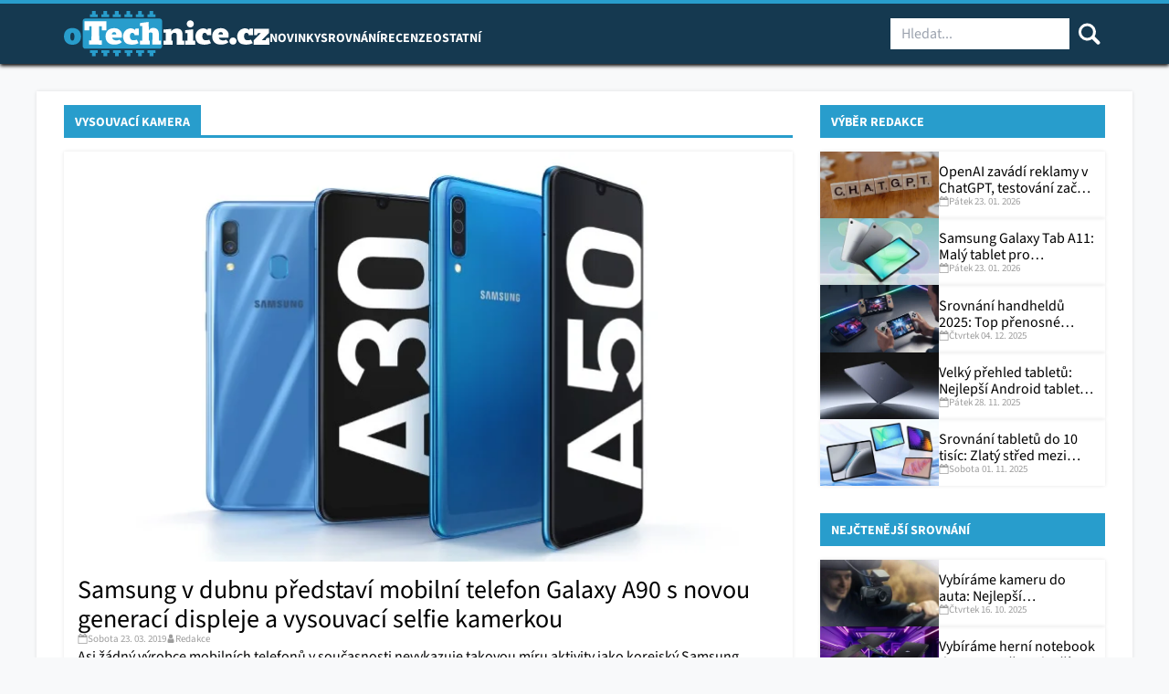

--- FILE ---
content_type: text/html; charset=UTF-8
request_url: https://otechnice.cz/tag/vysouvaci-kamera/
body_size: 27674
content:

<!DOCTYPE html>
<html class="no-js no-svg" lang="cs">
<head><meta charset="UTF-8" /><script>if(navigator.userAgent.match(/MSIE|Internet Explorer/i)||navigator.userAgent.match(/Trident\/7\..*?rv:11/i)){var href=document.location.href;if(!href.match(/[?&]nowprocket/)){if(href.indexOf("?")==-1){if(href.indexOf("#")==-1){document.location.href=href+"?nowprocket=1"}else{document.location.href=href.replace("#","?nowprocket=1#")}}else{if(href.indexOf("#")==-1){document.location.href=href+"&nowprocket=1"}else{document.location.href=href.replace("#","&nowprocket=1#")}}}}</script><script>(()=>{class RocketLazyLoadScripts{constructor(){this.v="2.0.3",this.userEvents=["keydown","keyup","mousedown","mouseup","mousemove","mouseover","mouseenter","mouseout","mouseleave","touchmove","touchstart","touchend","touchcancel","wheel","click","dblclick","input","visibilitychange"],this.attributeEvents=["onblur","onclick","oncontextmenu","ondblclick","onfocus","onmousedown","onmouseenter","onmouseleave","onmousemove","onmouseout","onmouseover","onmouseup","onmousewheel","onscroll","onsubmit"]}async t(){this.i(),this.o(),/iP(ad|hone)/.test(navigator.userAgent)&&this.h(),this.u(),this.l(this),this.m(),this.k(this),this.p(this),this._(),await Promise.all([this.R(),this.L()]),this.lastBreath=Date.now(),this.S(this),this.P(),this.D(),this.O(),this.M(),await this.C(this.delayedScripts.normal),await this.C(this.delayedScripts.defer),await this.C(this.delayedScripts.async),this.F("domReady"),await this.T(),await this.j(),await this.I(),this.F("windowLoad"),await this.A(),window.dispatchEvent(new Event("rocket-allScriptsLoaded")),this.everythingLoaded=!0,this.lastTouchEnd&&await new Promise((t=>setTimeout(t,500-Date.now()+this.lastTouchEnd))),this.H(),this.F("all"),this.U(),this.W()}i(){this.CSPIssue=sessionStorage.getItem("rocketCSPIssue"),document.addEventListener("securitypolicyviolation",(t=>{this.CSPIssue||"script-src-elem"!==t.violatedDirective||"data"!==t.blockedURI||(this.CSPIssue=!0,sessionStorage.setItem("rocketCSPIssue",!0))}),{isRocket:!0})}o(){window.addEventListener("pageshow",(t=>{this.persisted=t.persisted,this.realWindowLoadedFired=!0}),{isRocket:!0}),window.addEventListener("pagehide",(()=>{this.onFirstUserAction=null}),{isRocket:!0})}h(){let t;function e(e){t=e}window.addEventListener("touchstart",e,{isRocket:!0}),window.addEventListener("touchend",(function i(o){Math.abs(o.changedTouches[0].pageX-t.changedTouches[0].pageX)<10&&Math.abs(o.changedTouches[0].pageY-t.changedTouches[0].pageY)<10&&o.timeStamp-t.timeStamp<200&&(o.target.dispatchEvent(new PointerEvent("click",{target:o.target,bubbles:!0,cancelable:!0,detail:1})),event.preventDefault(),window.removeEventListener("touchstart",e,{isRocket:!0}),window.removeEventListener("touchend",i,{isRocket:!0}))}),{isRocket:!0})}q(t){this.userActionTriggered||("mousemove"!==t.type||this.firstMousemoveIgnored?"keyup"===t.type||"mouseover"===t.type||"mouseout"===t.type||(this.userActionTriggered=!0,this.onFirstUserAction&&this.onFirstUserAction()):this.firstMousemoveIgnored=!0),"click"===t.type&&t.preventDefault(),this.savedUserEvents.length>0&&(t.stopPropagation(),t.stopImmediatePropagation()),"touchstart"===this.lastEvent&&"touchend"===t.type&&(this.lastTouchEnd=Date.now()),"click"===t.type&&(this.lastTouchEnd=0),this.lastEvent=t.type,this.savedUserEvents.push(t)}u(){this.savedUserEvents=[],this.userEventHandler=this.q.bind(this),this.userEvents.forEach((t=>window.addEventListener(t,this.userEventHandler,{passive:!1,isRocket:!0})))}U(){this.userEvents.forEach((t=>window.removeEventListener(t,this.userEventHandler,{passive:!1,isRocket:!0}))),this.savedUserEvents.forEach((t=>{t.target.dispatchEvent(new window[t.constructor.name](t.type,t))}))}m(){this.eventsMutationObserver=new MutationObserver((t=>{const e="return false";for(const i of t){if("attributes"===i.type){const t=i.target.getAttribute(i.attributeName);t&&t!==e&&(i.target.setAttribute("data-rocket-"+i.attributeName,t),i.target["rocket"+i.attributeName]=new Function("event",t),i.target.setAttribute(i.attributeName,e))}"childList"===i.type&&i.addedNodes.forEach((t=>{if(t.nodeType===Node.ELEMENT_NODE)for(const i of t.attributes)this.attributeEvents.includes(i.name)&&i.value&&""!==i.value&&(t.setAttribute("data-rocket-"+i.name,i.value),t["rocket"+i.name]=new Function("event",i.value),t.setAttribute(i.name,e))}))}})),this.eventsMutationObserver.observe(document,{subtree:!0,childList:!0,attributeFilter:this.attributeEvents})}H(){this.eventsMutationObserver.disconnect(),this.attributeEvents.forEach((t=>{document.querySelectorAll("[data-rocket-"+t+"]").forEach((e=>{e.setAttribute(t,e.getAttribute("data-rocket-"+t)),e.removeAttribute("data-rocket-"+t)}))}))}k(t){Object.defineProperty(HTMLElement.prototype,"onclick",{get(){return this.rocketonclick||null},set(e){this.rocketonclick=e,this.setAttribute(t.everythingLoaded?"onclick":"data-rocket-onclick","this.rocketonclick(event)")}})}S(t){function e(e,i){let o=e[i];e[i]=null,Object.defineProperty(e,i,{get:()=>o,set(s){t.everythingLoaded?o=s:e["rocket"+i]=o=s}})}e(document,"onreadystatechange"),e(window,"onload"),e(window,"onpageshow");try{Object.defineProperty(document,"readyState",{get:()=>t.rocketReadyState,set(e){t.rocketReadyState=e},configurable:!0}),document.readyState="loading"}catch(t){console.log("WPRocket DJE readyState conflict, bypassing")}}l(t){this.originalAddEventListener=EventTarget.prototype.addEventListener,this.originalRemoveEventListener=EventTarget.prototype.removeEventListener,this.savedEventListeners=[],EventTarget.prototype.addEventListener=function(e,i,o){o&&o.isRocket||!t.B(e,this)&&!t.userEvents.includes(e)||t.B(e,this)&&!t.userActionTriggered||e.startsWith("rocket-")||t.everythingLoaded?t.originalAddEventListener.call(this,e,i,o):t.savedEventListeners.push({target:this,remove:!1,type:e,func:i,options:o})},EventTarget.prototype.removeEventListener=function(e,i,o){o&&o.isRocket||!t.B(e,this)&&!t.userEvents.includes(e)||t.B(e,this)&&!t.userActionTriggered||e.startsWith("rocket-")||t.everythingLoaded?t.originalRemoveEventListener.call(this,e,i,o):t.savedEventListeners.push({target:this,remove:!0,type:e,func:i,options:o})}}F(t){"all"===t&&(EventTarget.prototype.addEventListener=this.originalAddEventListener,EventTarget.prototype.removeEventListener=this.originalRemoveEventListener),this.savedEventListeners=this.savedEventListeners.filter((e=>{let i=e.type,o=e.target||window;return"domReady"===t&&"DOMContentLoaded"!==i&&"readystatechange"!==i||("windowLoad"===t&&"load"!==i&&"readystatechange"!==i&&"pageshow"!==i||(this.B(i,o)&&(i="rocket-"+i),e.remove?o.removeEventListener(i,e.func,e.options):o.addEventListener(i,e.func,e.options),!1))}))}p(t){let e;function i(e){return t.everythingLoaded?e:e.split(" ").map((t=>"load"===t||t.startsWith("load.")?"rocket-jquery-load":t)).join(" ")}function o(o){function s(e){const s=o.fn[e];o.fn[e]=o.fn.init.prototype[e]=function(){return this[0]===window&&t.userActionTriggered&&("string"==typeof arguments[0]||arguments[0]instanceof String?arguments[0]=i(arguments[0]):"object"==typeof arguments[0]&&Object.keys(arguments[0]).forEach((t=>{const e=arguments[0][t];delete arguments[0][t],arguments[0][i(t)]=e}))),s.apply(this,arguments),this}}if(o&&o.fn&&!t.allJQueries.includes(o)){const e={DOMContentLoaded:[],"rocket-DOMContentLoaded":[]};for(const t in e)document.addEventListener(t,(()=>{e[t].forEach((t=>t()))}),{isRocket:!0});o.fn.ready=o.fn.init.prototype.ready=function(i){function s(){parseInt(o.fn.jquery)>2?setTimeout((()=>i.bind(document)(o))):i.bind(document)(o)}return t.realDomReadyFired?!t.userActionTriggered||t.fauxDomReadyFired?s():e["rocket-DOMContentLoaded"].push(s):e.DOMContentLoaded.push(s),o([])},s("on"),s("one"),s("off"),t.allJQueries.push(o)}e=o}t.allJQueries=[],o(window.jQuery),Object.defineProperty(window,"jQuery",{get:()=>e,set(t){o(t)}})}P(){const t=new Map;document.write=document.writeln=function(e){const i=document.currentScript,o=document.createRange(),s=i.parentElement;let n=t.get(i);void 0===n&&(n=i.nextSibling,t.set(i,n));const c=document.createDocumentFragment();o.setStart(c,0),c.appendChild(o.createContextualFragment(e)),s.insertBefore(c,n)}}async R(){return new Promise((t=>{this.userActionTriggered?t():this.onFirstUserAction=t}))}async L(){return new Promise((t=>{document.addEventListener("DOMContentLoaded",(()=>{this.realDomReadyFired=!0,t()}),{isRocket:!0})}))}async I(){return this.realWindowLoadedFired?Promise.resolve():new Promise((t=>{window.addEventListener("load",t,{isRocket:!0})}))}M(){this.pendingScripts=[];this.scriptsMutationObserver=new MutationObserver((t=>{for(const e of t)e.addedNodes.forEach((t=>{"SCRIPT"!==t.tagName||t.noModule||t.isWPRocket||this.pendingScripts.push({script:t,promise:new Promise((e=>{const i=()=>{const i=this.pendingScripts.findIndex((e=>e.script===t));i>=0&&this.pendingScripts.splice(i,1),e()};t.addEventListener("load",i,{isRocket:!0}),t.addEventListener("error",i,{isRocket:!0}),setTimeout(i,1e3)}))})}))})),this.scriptsMutationObserver.observe(document,{childList:!0,subtree:!0})}async j(){await this.J(),this.pendingScripts.length?(await this.pendingScripts[0].promise,await this.j()):this.scriptsMutationObserver.disconnect()}D(){this.delayedScripts={normal:[],async:[],defer:[]},document.querySelectorAll("script[type$=rocketlazyloadscript]").forEach((t=>{t.hasAttribute("data-rocket-src")?t.hasAttribute("async")&&!1!==t.async?this.delayedScripts.async.push(t):t.hasAttribute("defer")&&!1!==t.defer||"module"===t.getAttribute("data-rocket-type")?this.delayedScripts.defer.push(t):this.delayedScripts.normal.push(t):this.delayedScripts.normal.push(t)}))}async _(){await this.L();let t=[];document.querySelectorAll("script[type$=rocketlazyloadscript][data-rocket-src]").forEach((e=>{let i=e.getAttribute("data-rocket-src");if(i&&!i.startsWith("data:")){i.startsWith("//")&&(i=location.protocol+i);try{const o=new URL(i).origin;o!==location.origin&&t.push({src:o,crossOrigin:e.crossOrigin||"module"===e.getAttribute("data-rocket-type")})}catch(t){}}})),t=[...new Map(t.map((t=>[JSON.stringify(t),t]))).values()],this.N(t,"preconnect")}async $(t){if(await this.G(),!0!==t.noModule||!("noModule"in HTMLScriptElement.prototype))return new Promise((e=>{let i;function o(){(i||t).setAttribute("data-rocket-status","executed"),e()}try{if(navigator.userAgent.includes("Firefox/")||""===navigator.vendor||this.CSPIssue)i=document.createElement("script"),[...t.attributes].forEach((t=>{let e=t.nodeName;"type"!==e&&("data-rocket-type"===e&&(e="type"),"data-rocket-src"===e&&(e="src"),i.setAttribute(e,t.nodeValue))})),t.text&&(i.text=t.text),t.nonce&&(i.nonce=t.nonce),i.hasAttribute("src")?(i.addEventListener("load",o,{isRocket:!0}),i.addEventListener("error",(()=>{i.setAttribute("data-rocket-status","failed-network"),e()}),{isRocket:!0}),setTimeout((()=>{i.isConnected||e()}),1)):(i.text=t.text,o()),i.isWPRocket=!0,t.parentNode.replaceChild(i,t);else{const i=t.getAttribute("data-rocket-type"),s=t.getAttribute("data-rocket-src");i?(t.type=i,t.removeAttribute("data-rocket-type")):t.removeAttribute("type"),t.addEventListener("load",o,{isRocket:!0}),t.addEventListener("error",(i=>{this.CSPIssue&&i.target.src.startsWith("data:")?(console.log("WPRocket: CSP fallback activated"),t.removeAttribute("src"),this.$(t).then(e)):(t.setAttribute("data-rocket-status","failed-network"),e())}),{isRocket:!0}),s?(t.fetchPriority="high",t.removeAttribute("data-rocket-src"),t.src=s):t.src="data:text/javascript;base64,"+window.btoa(unescape(encodeURIComponent(t.text)))}}catch(i){t.setAttribute("data-rocket-status","failed-transform"),e()}}));t.setAttribute("data-rocket-status","skipped")}async C(t){const e=t.shift();return e?(e.isConnected&&await this.$(e),this.C(t)):Promise.resolve()}O(){this.N([...this.delayedScripts.normal,...this.delayedScripts.defer,...this.delayedScripts.async],"preload")}N(t,e){this.trash=this.trash||[];let i=!0;var o=document.createDocumentFragment();t.forEach((t=>{const s=t.getAttribute&&t.getAttribute("data-rocket-src")||t.src;if(s&&!s.startsWith("data:")){const n=document.createElement("link");n.href=s,n.rel=e,"preconnect"!==e&&(n.as="script",n.fetchPriority=i?"high":"low"),t.getAttribute&&"module"===t.getAttribute("data-rocket-type")&&(n.crossOrigin=!0),t.crossOrigin&&(n.crossOrigin=t.crossOrigin),t.integrity&&(n.integrity=t.integrity),t.nonce&&(n.nonce=t.nonce),o.appendChild(n),this.trash.push(n),i=!1}})),document.head.appendChild(o)}W(){this.trash.forEach((t=>t.remove()))}async T(){try{document.readyState="interactive"}catch(t){}this.fauxDomReadyFired=!0;try{await this.G(),document.dispatchEvent(new Event("rocket-readystatechange")),await this.G(),document.rocketonreadystatechange&&document.rocketonreadystatechange(),await this.G(),document.dispatchEvent(new Event("rocket-DOMContentLoaded")),await this.G(),window.dispatchEvent(new Event("rocket-DOMContentLoaded"))}catch(t){console.error(t)}}async A(){try{document.readyState="complete"}catch(t){}try{await this.G(),document.dispatchEvent(new Event("rocket-readystatechange")),await this.G(),document.rocketonreadystatechange&&document.rocketonreadystatechange(),await this.G(),window.dispatchEvent(new Event("rocket-load")),await this.G(),window.rocketonload&&window.rocketonload(),await this.G(),this.allJQueries.forEach((t=>t(window).trigger("rocket-jquery-load"))),await this.G();const t=new Event("rocket-pageshow");t.persisted=this.persisted,window.dispatchEvent(t),await this.G(),window.rocketonpageshow&&window.rocketonpageshow({persisted:this.persisted})}catch(t){console.error(t)}}async G(){Date.now()-this.lastBreath>45&&(await this.J(),this.lastBreath=Date.now())}async J(){return document.hidden?new Promise((t=>setTimeout(t))):new Promise((t=>requestAnimationFrame(t)))}B(t,e){return e===document&&"readystatechange"===t||(e===document&&"DOMContentLoaded"===t||(e===window&&"DOMContentLoaded"===t||(e===window&&"load"===t||e===window&&"pageshow"===t)))}static run(){(new RocketLazyLoadScripts).t()}}RocketLazyLoadScripts.run()})();</script>
    
    
    <meta http-equiv="X-UA-Compatible" content="IE=edge">
    <meta name="viewport" content="width=device-width, initial-scale=1">
    <meta name="google-site-verification" content="zOovsMJHD2wRiU9aLm5E2BN4iMj2uxYkRUrXtQYGa8o" />
    <link rel="pingback" href="https://otechnice.cz/xmlrpc.php" />
    <meta name='robots' content='index, follow, max-image-preview:large, max-snippet:-1, max-video-preview:-1' />
	<style>img:is([sizes="auto" i], [sizes^="auto," i]) { contain-intrinsic-size: 3000px 1500px }</style>
	
<!-- Google Tag Manager for WordPress by gtm4wp.com -->
<script data-cfasync="false" data-pagespeed-no-defer>
	var gtm4wp_datalayer_name = "dataLayer";
	var dataLayer = dataLayer || [];

	const gtm4wp_scrollerscript_debugmode         = false;
	const gtm4wp_scrollerscript_callbacktime      = 100;
	const gtm4wp_scrollerscript_readerlocation    = 150;
	const gtm4wp_scrollerscript_contentelementid  = "content";
	const gtm4wp_scrollerscript_scannertime       = 60;
</script>
<!-- End Google Tag Manager for WordPress by gtm4wp.com -->
	<!-- This site is optimized with the Yoast SEO plugin v26.6 - https://yoast.com/wordpress/plugins/seo/ -->
	<title>vysouvací kamera | oTechnice.cz</title>
	<link rel="canonical" href="https://otechnice.cz/tag/vysouvaci-kamera/" />
	<meta property="og:locale" content="cs_CZ" />
	<meta property="og:type" content="article" />
	<meta property="og:title" content="vysouvací kamera | oTechnice.cz" />
	<meta property="og:url" content="https://otechnice.cz/tag/vysouvaci-kamera/" />
	<meta property="og:site_name" content="oTechnice.cz" />
	<meta property="og:image" content="https://otechnice.cz/wp-content/uploads/2025/09/otechnice-open-graph-image.jpg" />
	<meta property="og:image:width" content="1200" />
	<meta property="og:image:height" content="630" />
	<meta property="og:image:type" content="image/jpeg" />
	<meta name="twitter:card" content="summary_large_image" />
	<meta name="twitter:site" content="@oTechnice" />
	<script type="application/ld+json" class="yoast-schema-graph">{"@context":"https://schema.org","@graph":[{"@type":"CollectionPage","@id":"https://otechnice.cz/tag/vysouvaci-kamera/","url":"https://otechnice.cz/tag/vysouvaci-kamera/","name":"vysouvací kamera | oTechnice.cz","isPartOf":{"@id":"https://otechnice.cz/#website"},"primaryImageOfPage":{"@id":"https://otechnice.cz/tag/vysouvaci-kamera/#primaryimage"},"image":{"@id":"https://otechnice.cz/tag/vysouvaci-kamera/#primaryimage"},"thumbnailUrl":"https://otechnice.cz/wp-content/uploads/2019/03/Nový-projekt-75.jpg","breadcrumb":{"@id":"https://otechnice.cz/tag/vysouvaci-kamera/#breadcrumb"},"inLanguage":"cs"},{"@type":"ImageObject","inLanguage":"cs","@id":"https://otechnice.cz/tag/vysouvaci-kamera/#primaryimage","url":"https://otechnice.cz/wp-content/uploads/2019/03/Nový-projekt-75.jpg","contentUrl":"https://otechnice.cz/wp-content/uploads/2019/03/Nový-projekt-75.jpg","width":800,"height":450,"caption":"https://drive.google.com/drive/folders/13W9eVWa2z4cc_-Z9Me0tva8_PacxNinH"},{"@type":"BreadcrumbList","@id":"https://otechnice.cz/tag/vysouvaci-kamera/#breadcrumb","itemListElement":[{"@type":"ListItem","position":1,"name":"Domů","item":"https://otechnice.cz/"},{"@type":"ListItem","position":2,"name":"vysouvací kamera"}]},{"@type":"WebSite","@id":"https://otechnice.cz/#website","url":"https://otechnice.cz/","name":"oTechnice.cz","description":"Nejnovější zprávy ze světa technologií","publisher":{"@id":"https://otechnice.cz/#organization"},"potentialAction":[{"@type":"SearchAction","target":{"@type":"EntryPoint","urlTemplate":"https://otechnice.cz/?s={search_term_string}"},"query-input":{"@type":"PropertyValueSpecification","valueRequired":true,"valueName":"search_term_string"}}],"inLanguage":"cs"},{"@type":"Organization","@id":"https://otechnice.cz/#organization","name":"oTechnice.cz","url":"https://otechnice.cz/","logo":{"@type":"ImageObject","inLanguage":"cs","@id":"https://otechnice.cz/#/schema/logo/image/","url":"https://otechnice.cz/wp-content/uploads/2025/08/otechnice-logo.svg","contentUrl":"https://otechnice.cz/wp-content/uploads/2025/08/otechnice-logo.svg","width":306,"height":67,"caption":"oTechnice.cz"},"image":{"@id":"https://otechnice.cz/#/schema/logo/image/"},"sameAs":["https://www.facebook.com/oTechnice","https://x.com/oTechnice","https://www.instagram.com/otechnice.cz/"]}]}</script>
	<!-- / Yoast SEO plugin. -->


<link rel='dns-prefetch' href='//serve.affiliate.heureka.cz' />

<link rel="alternate" type="application/rss+xml" title="oTechnice.cz &raquo; RSS pro štítek vysouvací kamera" href="https://otechnice.cz/tag/vysouvaci-kamera/feed/" />
<!-- otechnice.cz is managing ads with Advanced Ads 2.0.10 – https://wpadvancedads.com/ --><!--noptimize--><script type="rocketlazyloadscript" id="a5f9aa25-otech-ready">
			window.advanced_ads_ready=function(e,a){a=a||"complete";var d=function(e){return"interactive"===a?"loading"!==e:"complete"===e};d(document.readyState)?e():document.addEventListener("readystatechange",(function(a){d(a.target.readyState)&&e()}),{once:"interactive"===a})},window.advanced_ads_ready_queue=window.advanced_ads_ready_queue||[];		</script>
		<!--/noptimize--><link data-minify="1" rel='stylesheet' id='eab-modal-css' href='https://otechnice.cz/wp-content/cache/min/1/wp-content/plugins/advanced-ads-pro/modules/extended-adblocker/assets/css/modal.css?ver=1769155286' type='text/css' media='all' />
<link rel='stylesheet' id='wp-block-library-css' href='https://otechnice.cz/wp-includes/css/dist/block-library/style.min.css?ver=5774d9e1579695b0b453b2ea08df5640' type='text/css' media='all' />
<style id='classic-theme-styles-inline-css' type='text/css'>
/*! This file is auto-generated */
.wp-block-button__link{color:#fff;background-color:#32373c;border-radius:9999px;box-shadow:none;text-decoration:none;padding:calc(.667em + 2px) calc(1.333em + 2px);font-size:1.125em}.wp-block-file__button{background:#32373c;color:#fff;text-decoration:none}
</style>
<style id='global-styles-inline-css' type='text/css'>
:root{--wp--preset--aspect-ratio--square: 1;--wp--preset--aspect-ratio--4-3: 4/3;--wp--preset--aspect-ratio--3-4: 3/4;--wp--preset--aspect-ratio--3-2: 3/2;--wp--preset--aspect-ratio--2-3: 2/3;--wp--preset--aspect-ratio--16-9: 16/9;--wp--preset--aspect-ratio--9-16: 9/16;--wp--preset--color--black: #000000;--wp--preset--color--cyan-bluish-gray: #abb8c3;--wp--preset--color--white: #ffffff;--wp--preset--color--pale-pink: #f78da7;--wp--preset--color--vivid-red: #cf2e2e;--wp--preset--color--luminous-vivid-orange: #ff6900;--wp--preset--color--luminous-vivid-amber: #fcb900;--wp--preset--color--light-green-cyan: #7bdcb5;--wp--preset--color--vivid-green-cyan: #00d084;--wp--preset--color--pale-cyan-blue: #8ed1fc;--wp--preset--color--vivid-cyan-blue: #0693e3;--wp--preset--color--vivid-purple: #9b51e0;--wp--preset--gradient--vivid-cyan-blue-to-vivid-purple: linear-gradient(135deg,rgba(6,147,227,1) 0%,rgb(155,81,224) 100%);--wp--preset--gradient--light-green-cyan-to-vivid-green-cyan: linear-gradient(135deg,rgb(122,220,180) 0%,rgb(0,208,130) 100%);--wp--preset--gradient--luminous-vivid-amber-to-luminous-vivid-orange: linear-gradient(135deg,rgba(252,185,0,1) 0%,rgba(255,105,0,1) 100%);--wp--preset--gradient--luminous-vivid-orange-to-vivid-red: linear-gradient(135deg,rgba(255,105,0,1) 0%,rgb(207,46,46) 100%);--wp--preset--gradient--very-light-gray-to-cyan-bluish-gray: linear-gradient(135deg,rgb(238,238,238) 0%,rgb(169,184,195) 100%);--wp--preset--gradient--cool-to-warm-spectrum: linear-gradient(135deg,rgb(74,234,220) 0%,rgb(151,120,209) 20%,rgb(207,42,186) 40%,rgb(238,44,130) 60%,rgb(251,105,98) 80%,rgb(254,248,76) 100%);--wp--preset--gradient--blush-light-purple: linear-gradient(135deg,rgb(255,206,236) 0%,rgb(152,150,240) 100%);--wp--preset--gradient--blush-bordeaux: linear-gradient(135deg,rgb(254,205,165) 0%,rgb(254,45,45) 50%,rgb(107,0,62) 100%);--wp--preset--gradient--luminous-dusk: linear-gradient(135deg,rgb(255,203,112) 0%,rgb(199,81,192) 50%,rgb(65,88,208) 100%);--wp--preset--gradient--pale-ocean: linear-gradient(135deg,rgb(255,245,203) 0%,rgb(182,227,212) 50%,rgb(51,167,181) 100%);--wp--preset--gradient--electric-grass: linear-gradient(135deg,rgb(202,248,128) 0%,rgb(113,206,126) 100%);--wp--preset--gradient--midnight: linear-gradient(135deg,rgb(2,3,129) 0%,rgb(40,116,252) 100%);--wp--preset--font-size--small: 13px;--wp--preset--font-size--medium: 20px;--wp--preset--font-size--large: 36px;--wp--preset--font-size--x-large: 42px;--wp--preset--spacing--20: 0.44rem;--wp--preset--spacing--30: 0.67rem;--wp--preset--spacing--40: 1rem;--wp--preset--spacing--50: 1.5rem;--wp--preset--spacing--60: 2.25rem;--wp--preset--spacing--70: 3.38rem;--wp--preset--spacing--80: 5.06rem;--wp--preset--shadow--natural: 6px 6px 9px rgba(0, 0, 0, 0.2);--wp--preset--shadow--deep: 12px 12px 50px rgba(0, 0, 0, 0.4);--wp--preset--shadow--sharp: 6px 6px 0px rgba(0, 0, 0, 0.2);--wp--preset--shadow--outlined: 6px 6px 0px -3px rgba(255, 255, 255, 1), 6px 6px rgba(0, 0, 0, 1);--wp--preset--shadow--crisp: 6px 6px 0px rgba(0, 0, 0, 1);}:where(.is-layout-flex){gap: 0.5em;}:where(.is-layout-grid){gap: 0.5em;}body .is-layout-flex{display: flex;}.is-layout-flex{flex-wrap: wrap;align-items: center;}.is-layout-flex > :is(*, div){margin: 0;}body .is-layout-grid{display: grid;}.is-layout-grid > :is(*, div){margin: 0;}:where(.wp-block-columns.is-layout-flex){gap: 2em;}:where(.wp-block-columns.is-layout-grid){gap: 2em;}:where(.wp-block-post-template.is-layout-flex){gap: 1.25em;}:where(.wp-block-post-template.is-layout-grid){gap: 1.25em;}.has-black-color{color: var(--wp--preset--color--black) !important;}.has-cyan-bluish-gray-color{color: var(--wp--preset--color--cyan-bluish-gray) !important;}.has-white-color{color: var(--wp--preset--color--white) !important;}.has-pale-pink-color{color: var(--wp--preset--color--pale-pink) !important;}.has-vivid-red-color{color: var(--wp--preset--color--vivid-red) !important;}.has-luminous-vivid-orange-color{color: var(--wp--preset--color--luminous-vivid-orange) !important;}.has-luminous-vivid-amber-color{color: var(--wp--preset--color--luminous-vivid-amber) !important;}.has-light-green-cyan-color{color: var(--wp--preset--color--light-green-cyan) !important;}.has-vivid-green-cyan-color{color: var(--wp--preset--color--vivid-green-cyan) !important;}.has-pale-cyan-blue-color{color: var(--wp--preset--color--pale-cyan-blue) !important;}.has-vivid-cyan-blue-color{color: var(--wp--preset--color--vivid-cyan-blue) !important;}.has-vivid-purple-color{color: var(--wp--preset--color--vivid-purple) !important;}.has-black-background-color{background-color: var(--wp--preset--color--black) !important;}.has-cyan-bluish-gray-background-color{background-color: var(--wp--preset--color--cyan-bluish-gray) !important;}.has-white-background-color{background-color: var(--wp--preset--color--white) !important;}.has-pale-pink-background-color{background-color: var(--wp--preset--color--pale-pink) !important;}.has-vivid-red-background-color{background-color: var(--wp--preset--color--vivid-red) !important;}.has-luminous-vivid-orange-background-color{background-color: var(--wp--preset--color--luminous-vivid-orange) !important;}.has-luminous-vivid-amber-background-color{background-color: var(--wp--preset--color--luminous-vivid-amber) !important;}.has-light-green-cyan-background-color{background-color: var(--wp--preset--color--light-green-cyan) !important;}.has-vivid-green-cyan-background-color{background-color: var(--wp--preset--color--vivid-green-cyan) !important;}.has-pale-cyan-blue-background-color{background-color: var(--wp--preset--color--pale-cyan-blue) !important;}.has-vivid-cyan-blue-background-color{background-color: var(--wp--preset--color--vivid-cyan-blue) !important;}.has-vivid-purple-background-color{background-color: var(--wp--preset--color--vivid-purple) !important;}.has-black-border-color{border-color: var(--wp--preset--color--black) !important;}.has-cyan-bluish-gray-border-color{border-color: var(--wp--preset--color--cyan-bluish-gray) !important;}.has-white-border-color{border-color: var(--wp--preset--color--white) !important;}.has-pale-pink-border-color{border-color: var(--wp--preset--color--pale-pink) !important;}.has-vivid-red-border-color{border-color: var(--wp--preset--color--vivid-red) !important;}.has-luminous-vivid-orange-border-color{border-color: var(--wp--preset--color--luminous-vivid-orange) !important;}.has-luminous-vivid-amber-border-color{border-color: var(--wp--preset--color--luminous-vivid-amber) !important;}.has-light-green-cyan-border-color{border-color: var(--wp--preset--color--light-green-cyan) !important;}.has-vivid-green-cyan-border-color{border-color: var(--wp--preset--color--vivid-green-cyan) !important;}.has-pale-cyan-blue-border-color{border-color: var(--wp--preset--color--pale-cyan-blue) !important;}.has-vivid-cyan-blue-border-color{border-color: var(--wp--preset--color--vivid-cyan-blue) !important;}.has-vivid-purple-border-color{border-color: var(--wp--preset--color--vivid-purple) !important;}.has-vivid-cyan-blue-to-vivid-purple-gradient-background{background: var(--wp--preset--gradient--vivid-cyan-blue-to-vivid-purple) !important;}.has-light-green-cyan-to-vivid-green-cyan-gradient-background{background: var(--wp--preset--gradient--light-green-cyan-to-vivid-green-cyan) !important;}.has-luminous-vivid-amber-to-luminous-vivid-orange-gradient-background{background: var(--wp--preset--gradient--luminous-vivid-amber-to-luminous-vivid-orange) !important;}.has-luminous-vivid-orange-to-vivid-red-gradient-background{background: var(--wp--preset--gradient--luminous-vivid-orange-to-vivid-red) !important;}.has-very-light-gray-to-cyan-bluish-gray-gradient-background{background: var(--wp--preset--gradient--very-light-gray-to-cyan-bluish-gray) !important;}.has-cool-to-warm-spectrum-gradient-background{background: var(--wp--preset--gradient--cool-to-warm-spectrum) !important;}.has-blush-light-purple-gradient-background{background: var(--wp--preset--gradient--blush-light-purple) !important;}.has-blush-bordeaux-gradient-background{background: var(--wp--preset--gradient--blush-bordeaux) !important;}.has-luminous-dusk-gradient-background{background: var(--wp--preset--gradient--luminous-dusk) !important;}.has-pale-ocean-gradient-background{background: var(--wp--preset--gradient--pale-ocean) !important;}.has-electric-grass-gradient-background{background: var(--wp--preset--gradient--electric-grass) !important;}.has-midnight-gradient-background{background: var(--wp--preset--gradient--midnight) !important;}.has-small-font-size{font-size: var(--wp--preset--font-size--small) !important;}.has-medium-font-size{font-size: var(--wp--preset--font-size--medium) !important;}.has-large-font-size{font-size: var(--wp--preset--font-size--large) !important;}.has-x-large-font-size{font-size: var(--wp--preset--font-size--x-large) !important;}
:where(.wp-block-post-template.is-layout-flex){gap: 1.25em;}:where(.wp-block-post-template.is-layout-grid){gap: 1.25em;}
:where(.wp-block-columns.is-layout-flex){gap: 2em;}:where(.wp-block-columns.is-layout-grid){gap: 2em;}
:root :where(.wp-block-pullquote){font-size: 1.5em;line-height: 1.6;}
</style>
<link data-minify="1" rel='stylesheet' id='otechnice-bloky-style-css' href='https://otechnice.cz/wp-content/cache/min/1/wp-content/plugins/otechnice-bloky/dist/css/style.css?ver=1769155286' type='text/css' media='all' />
<link data-minify="1" rel='stylesheet' id='srovnavac-css' href='https://otechnice.cz/wp-content/cache/min/1/wp-content/plugins/srovnavac/public/css/style.css?ver=1769155286' type='text/css' media='all' />
<link rel='stylesheet' id='cmplz-general-css' href='https://otechnice.cz/wp-content/plugins/complianz-gdpr-premium/assets/css/cookieblocker.min.css?ver=1765909397' type='text/css' media='all' />
<link data-minify="1" rel='stylesheet' id='theme-style-css' href='https://otechnice.cz/wp-content/cache/min/1/wp-content/themes/otechnice/assets/css/main.css?ver=1769155286' type='text/css' media='all' />
<script type="rocketlazyloadscript" data-minify="1" data-rocket-type="text/javascript" data-rocket-src="https://otechnice.cz/wp-content/cache/min/1/wp-content/plugins/complianz-gdpr-premium/pro/tcf-stub/build/index.js?ver=1769155286" id="cmplz-tcf-stub-js"></script>
<script type="rocketlazyloadscript" data-rocket-type="text/javascript" data-rocket-src="https://otechnice.cz/wp-includes/js/jquery/jquery.min.js?ver=3.7.1" id="jquery-core-js"></script>
<script type="rocketlazyloadscript" data-rocket-type="text/javascript" data-rocket-src="https://otechnice.cz/wp-includes/js/jquery/jquery-migrate.min.js?ver=3.4.1" id="jquery-migrate-js"></script>
<script type="rocketlazyloadscript" data-minify="1" data-rocket-type="text/javascript" data-rocket-src="https://otechnice.cz/wp-content/cache/min/1/wp-content/plugins/srovnavac/public/js/script.js?ver=1769155286" id="srovnavac-js"></script>
<script type="rocketlazyloadscript" data-minify="1" data-rocket-type="text/javascript" data-rocket-src="https://otechnice.cz/wp-content/cache/min/1/wp-content/plugins/duracelltomi-google-tag-manager/dist/js/analytics-talk-content-tracking.js?ver=1769155286" id="gtm4wp-scroll-tracking-js"></script>
<script type="text/javascript" id="cmplz-tcf-js-extra">
/* <![CDATA[ */
var cmplz_tcf = {"cmp_url":"https:\/\/otechnice.cz\/wp-content\/uploads\/complianz\/","retention_string":"Retence ve dnech","undeclared_string":"Nedeklarov\u00e1no","isServiceSpecific":"1","excludedVendors":{"15":15,"46":46,"56":56,"66":66,"110":110,"119":119,"139":139,"141":141,"174":174,"192":192,"262":262,"295":295,"375":375,"377":377,"387":387,"415":415,"427":427,"431":431,"435":435,"508":508,"512":512,"521":521,"527":527,"531":531,"569":569,"581":581,"587":587,"615":615,"626":626,"644":644,"667":667,"713":713,"733":733,"734":734,"736":736,"748":748,"756":756,"776":776,"806":806,"822":822,"830":830,"836":836,"856":856,"876":876,"879":879,"882":882,"888":888,"890":890,"894":894,"901":901,"909":909,"970":970,"986":986,"996":996,"1013":1013,"1015":1015,"1018":1018,"1022":1022,"1039":1039,"1044":1044,"1051":1051,"1075":1075,"1078":1078,"1079":1079,"1094":1094,"1107":1107,"1121":1121,"1124":1124,"1139":1139,"1141":1141,"1149":1149,"1156":1156,"1164":1164,"1167":1167,"1173":1173,"1181":1181,"1184":1184,"1199":1199,"1211":1211,"1216":1216,"1252":1252,"1263":1263,"1293":1293,"1298":1298,"1305":1305,"1319":1319,"1342":1342,"1343":1343,"1351":1351,"1355":1355,"1365":1365,"1366":1366,"1368":1368,"1371":1371,"1373":1373,"1383":1383,"1387":1387,"1391":1391,"1405":1405,"1418":1418,"1423":1423,"1425":1425,"1428":1428,"1440":1440,"1442":1442,"1482":1482,"1485":1485,"1492":1492,"1495":1495,"1496":1496,"1498":1498,"1503":1503,"1508":1508,"1509":1509,"1510":1510,"1519":1519},"purposes":[1,2,3,4,5,6,9,11],"specialPurposes":[1,2,3],"features":[1,2,3],"specialFeatures":[],"publisherCountryCode":"CZ","lspact":"N","ccpa_applies":"","ac_mode":"1","debug":"","prefix":"cmplz_"};
/* ]]> */
</script>
<script type="rocketlazyloadscript" data-minify="1" defer data-rocket-type="text/javascript" data-rocket-src="https://otechnice.cz/wp-content/cache/min/1/wp-content/plugins/complianz-gdpr-premium/pro/tcf/build/index.js?ver=1769155286" id="cmplz-tcf-js"></script>
<script type="text/javascript" id="advanced-ads-advanced-js-js-extra">
/* <![CDATA[ */
var advads_options = {"blog_id":"1","privacy":{"enabled":true,"custom-cookie-name":"cmplz_marketing","custom-cookie-value":"allow","consent-method":"iab_tcf_20","state":"unknown"}};
/* ]]> */
</script>
<script type="rocketlazyloadscript" data-rocket-type="text/javascript" data-rocket-src="https://otechnice.cz/wp-content/plugins/advanced-ads/public/assets/js/advanced.min.js?ver=2.0.10" id="advanced-ads-advanced-js-js"></script>
<script type="text/javascript" id="advanced_ads_pro/visitor_conditions-js-extra">
/* <![CDATA[ */
var advanced_ads_pro_visitor_conditions = {"referrer_cookie_name":"advanced_ads_pro_visitor_referrer","referrer_exdays":"365","page_impr_cookie_name":"advanced_ads_page_impressions","page_impr_exdays":"3650"};
/* ]]> */
</script>
<script type="rocketlazyloadscript" data-rocket-type="text/javascript" data-rocket-src="https://otechnice.cz/wp-content/plugins/advanced-ads-pro/modules/advanced-visitor-conditions/inc/conditions.min.js?ver=3.0.6" id="advanced_ads_pro/visitor_conditions-js"></script>
<link rel="https://api.w.org/" href="https://otechnice.cz/wp-json/" /><link rel="alternate" title="JSON" type="application/json" href="https://otechnice.cz/wp-json/wp/v2/tags/7813" /><link rel="EditURI" type="application/rsd+xml" title="RSD" href="https://otechnice.cz/xmlrpc.php?rsd" />
			<style>.cmplz-hidden {
					display: none !important;
				}</style>
<!-- Google Tag Manager for WordPress by gtm4wp.com -->
<!-- GTM Container placement set to automatic -->
<script data-cfasync="false" data-pagespeed-no-defer>
	var dataLayer_content = {"pageTitle":"vysouvací kamera | oTechnice.cz","pagePostType":"post","pagePostType2":"tag-post"};
	dataLayer.push( dataLayer_content );
</script>
<script type="text/plain" data-service="Google-analytics" data-category="statistics" data-cfasync="false" data-pagespeed-no-defer>
(function(w,d,s,l,i){w[l]=w[l]||[];w[l].push({'gtm.start':
new Date().getTime(),event:'gtm.js'});var f=d.getElementsByTagName(s)[0],
j=d.createElement(s),dl=l!='dataLayer'?'&l='+l:'';j.async=true;j.src=
'//www.googletagmanager.com/gtm.js?id='+i+dl;f.parentNode.insertBefore(j,f);
})(window,document,'script','dataLayer','GTM-5CFHHVN');
</script>
<!-- End Google Tag Manager for WordPress by gtm4wp.com --><link rel="icon" type="image/png" href="/wp-content/uploads/fbrfg/favicon-96x96.png" sizes="96x96" />
<link rel="icon" type="image/svg+xml" href="/wp-content/uploads/fbrfg/favicon.svg" />
<link rel="shortcut icon" href="/wp-content/uploads/fbrfg/favicon.ico" />
<link rel="apple-touch-icon" sizes="180x180" href="/wp-content/uploads/fbrfg/apple-touch-icon.png" />
<meta name="apple-mobile-web-app-title" content="oTechnice.cz" />
<link rel="manifest" href="/wp-content/uploads/fbrfg/site.webmanifest" />        <style>
            .imageWrapper {
                position: relative;
                max-width: 100%;
            }

            .imageSourceIcon {
                position: absolute;
                bottom: 15px;
                right: 15px;
                width: 30px;
                height: 30px;
                background-color: #3c3c3c;
                border-radius: 50%;
                display: flex;
                align-items: center;
                justify-content: center;
                cursor: help;
                z-index: 10;
                transition: opacity 0.3s ease;
            }

            .imageSourceIcon svg {
                width: 24px;
                height: 24px;
                fill: white;
            }

            .imageSourceTooltip {
                position: absolute;
                bottom: 15px;
                right: 15px;
                background-color: #3c3c3c;
                color: white;
                font-size: 14px;
                line-height: 16px;
                white-space: nowrap;
                opacity: 0;
                visibility: hidden;
                transition: opacity 0.3s ease, visibility 0s linear 0.3s;
                pointer-events: auto;
                z-index: 9;
                border-radius: 15px;

                white-space: normal;
                word-wrap: break-word;
                min-height: 30px;
                height: auto;
                max-width: calc(100% - 30px);
                width: max-content;
                display: flex;
                flex-direction: row;
                gap: 5px;
                padding: 7px 35px 7px 15px;
                box-sizing: border-box;
            }

            .imageSourceIcon:hover + .imageSourceTooltip,
            .imageSourceTooltip:hover {
                opacity: 1;
                visibility: visible;
                transition: opacity 0.3s ease;
            }

            .imageSourceIcon:hover + .imageSourceTooltip {
                opacity: 1;
                visibility: visible;
            }

            .imageSourceTooltip:hover {
                opacity: 1;
                visibility: visible;
            }
        </style>
                <script type="rocketlazyloadscript">(function() {const randomValue = Math.random(), percentageChance = 0;localStorage.setItem("ad-fullsite-session", randomValue < (percentageChance / 100) ? "1" : "0")})();
        </script>
				<script type="rocketlazyloadscript" data-rocket-type="text/javascript">
			var advadsCfpQueue = [];
			var advadsCfpAd = function( adID ) {
				if ( 'undefined' === typeof advadsProCfp ) {
					advadsCfpQueue.push( adID )
				} else {
					advadsProCfp.addElement( adID )
				}
			}
		</script>
		<link rel="icon" href="https://otechnice.cz/wp-content/uploads/2025/08/otechnice-favicon.svg" sizes="32x32" />
<link rel="icon" href="https://otechnice.cz/wp-content/uploads/2025/08/otechnice-favicon.svg" sizes="192x192" />
<link rel="apple-touch-icon" href="https://otechnice.cz/wp-content/uploads/2025/08/otechnice-favicon.svg" />
<meta name="msapplication-TileImage" content="https://otechnice.cz/wp-content/uploads/2025/08/otechnice-favicon.svg" />
		<style type="text/css" id="wp-custom-css">
			#hero-slider-main:not(.is-initialized) .splide__list {
    width: 100%;
}
.adsbygoogle[data-side-rail-status],
#hero-slider-main:not(.is-initialized) .postListItem.--featured:not(:first-child) {
	visibility: hidden;
}

#hero-slider-thumbs:not(.is-initialized) .postListItem.--card {
		width: calc(20% - 12px);
		margin-right: 15px;
}

.adsbygoogle[data-side-rail-status],
.ad-fullsite-active .sideAd,
#ad-d-h03,
#ad-d-h04,
#ad-m-h01 {
	display: none;
}

.postsGrid.--category {
	margin-bottom: 30px;
}

.a5f9aa25:has([data-ad-status="unfilled"]),
[class*="a5f9aa25-otech-"]:has([data-ad-status="unfilled"]),
.google-auto-placed:has([data-ad-status="unfilled"]),
	.single .postContent > [class^="a5f9aa25-otech"]:has([data-ad-status="unfilled"]) {
	display: none;
	padding: 0;
}

.single .postContent > [class^="a5f9aa25-otech"] {
	text-align: center;
	margin-bottom: 30px;
}


.single .postContent > [class^="a5f9aa25-otech"] > div {
margin: 0 auto;	
}

.a5f9aa25:has([data-ad-status="filled"]) {
	margin-bottom: 30px;
}

.a5f9aa25:has([data-ad-status="filled"]).--auto {
	margin-bottom: 0px;
}
.adFullSiteLink.--left {
	left: 0;
}
.adFullSiteLink.--right {
	right: 0;
}
#ad-m-fullsite {
	position: relative;
}

/* Advanced Ads - Ad Blocker Notification */
.advads-modal {
	max-width: 768px;
	padding: 3rem;
}
.advads-modal::backdrop {
	background-color: rgba(0,0,0,.75);
}
.advads-modal h2 {
	font-weight: bold;
	margin-bottom: 1rem;
}
.advads-modal .close-wrapper {
	text-align: center;
	margin-top: 1rem;
}
.advads-modal .advads-modal-close-action {
	background-color: #289DCC;
	color: #FFF;
	padding: .25rem 2rem;
}
/* End - Advanced Ads - Ad Blocker Notification */

@media (min-width: 992px) {
	
	body:not(.no-js):not(.ad-fullsite-active):not(.home) .wrapper {
		padding-top: 30px;
	}

	.section.--latestComparisons {
		margin-top: 0;
	}
	body:not(.home) .wrapper > .section {
		margin-top: 0;
	}
}

@media (max-width: 992px) {
	.single .postContent > [class^="a5f9aa25-otech"]:has([data-ad-status="filled"]) {
	margin-top: 30px;
}
}

@media (max-width: 568px) {
	.advads-modal {
		padding: 2.25rem 1.5rem;
	}
}

/* Image lightbox */
/*.postContent > img, .postContent *:not(.block-review__content__relevant-article):not(.aside__rating__stars) > img:not(.postListItem__metaIcon) {
	cursor: pointer;
}*/
/* end - Image lightbox */ 

#hero-slider-main .splide__slide {
	width: 100%;
}

/*  Complianz styling */

.cky-consent-container.cky-box-top-left {
    -webkit-transform: translate(-50%, -50%);
    -moz-transform: translate(-50%,-50%);
    -ms-transform: translate(-50%,-50%);
    -o-transform: translate(-50%,-50%);
    transform: translate(-50%, -50%);
    top: 50%;
    left: 50%;
    transition: all 1s ease;
    max-height: 100%;
    max-width: 100%;
}

.cmplz-cookiebanner.banner-2 {
	display: flex;
	flex-direction: column;
}

.cmplz-cookiebanner.cmplz-show, .cmplz-soft-cookiewall {
	z-index: 9999999!important;
	border-radius: 0;
}

.cmplz-cookiebanner.cmplz-tcf{
    max-width:420px;
    padding:16px 20px;
    font-size:14px;
}

.cmplz-cookiebanner p {
	font-size: 14px;
  margin-bottom: 16px;
}

.cmplz-tcf .cmplz-description {
    max-height:130px;
    overflow-y:auto;
}

.cmplz-cookiebanner.cmplz-show {
	height: 400px;
}

div#cmplz-header-2-optin {
	font-size: 22px;
}

.cmplz-cookiebanner .cmplz-body {
	max-height: 35vh;
	margin-top: 20px;
}

.cmplz-cookiebanner .cmplz-categories .cmplz-category .cmplz-category-header .cmplz-description, .cmplz-category.cmplz-specialpurposes .cmplz-title {
	font-size: 14px;
	line-height: normal;
}

#cmplz-document {
	max-width: 100%;
}

.cmplz-cookiebanner.banner-2 .cmplz-header {
	display: flex;
}

.cmplz-cookiebanner .cmplz-divider-header,
#cmplz-manage-consent {
	display: none;
}

.cmplz-cookiebanner.banner-2 .cmplz-body {
	margin-top: 0;
}
.cmplz-cookiebanner.banner-2 .cmplz-header .cmplz-title {
	width: 100%;
	text-align: center;
}

@media (max-width: 425px) {
	.cmplz-cookiebanner.banner-2 .cmplz-header .cmplz-title {
		display: block;
		text-align: left;
	}
	
}

/* Complianz styling end */
/* oTechnice.cz - blocks */
.tipElement {
	padding: 0 15px 30px 15px;
}
.tipElement__header {
	display: flex;
	align-items: baseline;
	justify-content: center;
	gap: 10px;
	font-size: 13px;
}

.tipElement .tipElement__wrapper {
	margin: 25px 0;
}

.tipElement .tipElement__divider {
	border: 1px solid var(--light-blue, #289DCC);
}

.tipElement .tipElement__content {
	text-align: center;
	margin-top: 10px;
	font-style: italic;
	color: #333;
}

.tipElement .tipElement__heading {
	font-size: 26px;
	color: #333;

}

.tipElement .tipElement__icon {
	width: 23px;
	vertical-align: bottom;
}

.tipElement .tipElement__icon path {
	fill: var(--light-blue, #289DCC);
}

@media (min-width: 768px) {
	.otechniceBlocks {
		padding-left: 30px;
		padding-right: 30px;
	}
}
/* oTechnice.cz - blocks end*/

.imageSourceTooltip {
	white-space: normal;
	height: auto;
}		</style>
		<noscript><style id="rocket-lazyload-nojs-css">.rll-youtube-player, [data-lazy-src]{display:none !important;}</style></noscript>

			<style id="wpr-lazyload-bg-container"></style><style id="wpr-lazyload-bg-exclusion"></style>
<noscript>
<style id="wpr-lazyload-bg-nostyle"></style>
</noscript>
<script type="application/javascript">const rocket_pairs = []; const rocket_excluded_pairs = [];</script><meta name="generator" content="WP Rocket 3.19.2.1" data-wpr-features="wpr_lazyload_css_bg_img wpr_delay_js wpr_minify_js wpr_lazyload_images wpr_lazyload_iframes wpr_minify_css wpr_desktop" /></head>

	<body data-rsssl=1 data-cmplz=1 class="archive tag tag-vysouvaci-kamera tag-7813 wp-custom-logo wp-theme-otechnice pt-[70px]">

		
<!-- GTM Container placement set to automatic -->
<!-- Google Tag Manager (noscript) -->
				<noscript><div class="cmplz-placeholder-parent"><iframe data-placeholder-image="https://otechnice.cz/wp-content/plugins/complianz-gdpr-premium/assets/images/placeholders/default-minimal.jpg" data-category="statistics" data-service="Google-analytics" class="cmplz-placeholder-element cmplz-iframe cmplz-iframe-styles cmplz-no-video " data-cmplz-target="data-lazy-src" data-src-cmplz="https://www.googletagmanager.com/ns.html?id=GTM-5CFHHVN"  src="about:blank"  height="0" width="0" style="display:none;visibility:hidden" aria-hidden="true"></iframe></div></noscript>
<!-- End Google Tag Manager (noscript) -->

		<div data-rocket-location-hash="167d19dd15fd07479b91823b17ab6c18" class="pageOverlay fixed inset-0 bg-page-overlay z-10 invisible opacity-0 h-screen" id="pageOverlay"></div>

		<header data-rocket-location-hash="598c76956a4da99635e1a2ae7b7a94a0" class="header flex items-center top-0 left-0 right-0 bg-white z-50">
			<div data-rocket-location-hash="65334dc0ed42402d9c127dcb79e7339f" class="header__container container flex items-center gap-x-6 lg:gap-x-8 pt-3 pb-3">
				<div data-rocket-location-hash="72e84c3a5b85104b945abcd6119fb332" class="header__logo flex items-center">
					<a href="https://otechnice.cz/" class="custom-logo-link" rel="home"><img width="306" height="67" src="data:image/svg+xml,%3Csvg%20xmlns='http://www.w3.org/2000/svg'%20viewBox='0%200%20306%2067'%3E%3C/svg%3E" class="custom-logo" alt="oTechnice.cz" decoding="async" data-lazy-src="https://otechnice.cz/wp-content/uploads/2025/08/otechnice-logo.svg" /><noscript><img width="306" height="67" src="https://otechnice.cz/wp-content/uploads/2025/08/otechnice-logo.svg" class="custom-logo" alt="oTechnice.cz" decoding="async" /></noscript></a>
				</div>
				<div data-rocket-location-hash="04347039e2ec2f09dc025f5dae156edf" class="header__nav flex items-center">
					<p class="header__navLabel lg:hidden">Přinášíme novinky ze světa technologií</p>
					<nav id="nav-main" class="nav w-full lg:w-auto" role="navigation">
						<ul class="nav__items flex items-center w-full flex-col gap-x-5 lg:flex-row lg:w-auto">
															<li class="nav__item menu-item menu-item-type-taxonomy menu-item-object-category menu-item-83330">
									<a target="_self" href="https://otechnice.cz/category/novinky/" class="hover:underline">Novinky</a>
								</li>
															<li class="nav__item menu-item menu-item-type-taxonomy menu-item-object-category menu-item-83331">
									<a target="_self" href="https://otechnice.cz/category/srovnani/" class="hover:underline">Srovnání</a>
								</li>
															<li class="nav__item menu-item menu-item-type-taxonomy menu-item-object-category menu-item-83332">
									<a target="_self" href="https://otechnice.cz/category/recenze/" class="hover:underline">Recenze</a>
								</li>
															<li class="nav__item menu-item menu-item-type-taxonomy menu-item-object-category menu-item-83333">
									<a target="_self" href="https://otechnice.cz/category/ostatni/" class="hover:underline">Ostatní</a>
								</li>
													</ul>
					</nav>
					<div class="header__socials w-full inline-flex justify-around mt-10 lg:hidden">
						<a href="http://facebook.com/oTechnice/"><img class="header__socialIcon --facebook" src="data:image/svg+xml,%3Csvg%20xmlns='http://www.w3.org/2000/svg'%20viewBox='0%200%2011%2022'%3E%3C/svg%3E" width="11" height="22" alt="Ikona Facebooku" data-lazy-src="https://otechnice.cz/wp-content/themes/otechnice/assets/images/icon/facebook.svg"><noscript><img class="header__socialIcon --facebook" src="https://otechnice.cz/wp-content/themes/otechnice/assets/images/icon/facebook.svg" width="11" height="22" alt="Ikona Facebooku"></noscript></a>
						<a href="https://www.instagram.com/otechnice.cz/"><img class="header__socialIcon --instagram" src="data:image/svg+xml,%3Csvg%20xmlns='http://www.w3.org/2000/svg'%20viewBox='0%200%2020%2020'%3E%3C/svg%3E" width="20" height="20" alt="Ikona Instagramu" data-lazy-src="https://otechnice.cz/wp-content/themes/otechnice/assets/images/icon/instagram.svg"><noscript><img class="header__socialIcon --instagram" src="https://otechnice.cz/wp-content/themes/otechnice/assets/images/icon/instagram.svg" width="20" height="20" alt="Ikona Instagramu"></noscript></a>
						<a href="https://x.com/oTechnice"><img class="header__socialIcon --x" src="data:image/svg+xml,%3Csvg%20xmlns='http://www.w3.org/2000/svg'%20viewBox='0%200%2022%2020'%3E%3C/svg%3E" width="22" height="20" alt="Ikona X" data-lazy-src="https://otechnice.cz/wp-content/themes/otechnice/assets/images/icon/x.svg"><noscript><img class="header__socialIcon --x" src="https://otechnice.cz/wp-content/themes/otechnice/assets/images/icon/x.svg" width="22" height="20" alt="Ikona X"></noscript></a>
						<a href="https://www.otechnice.cz/feed/"><img class="header__socialIcon --rss" src="data:image/svg+xml,%3Csvg%20xmlns='http://www.w3.org/2000/svg'%20viewBox='0%200%2022%2022'%3E%3C/svg%3E" width="22" height="22" alt="Ikona RSS feedu" data-lazy-src="https://otechnice.cz/wp-content/themes/otechnice/assets/images/icon/rss.svg"><noscript><img class="header__socialIcon --rss" src="https://otechnice.cz/wp-content/themes/otechnice/assets/images/icon/rss.svg" width="22" height="22" alt="Ikona RSS feedu"></noscript></a>
					</div>
				</div>
				<form role="search" method="GET" id="searchForm" class="searchForm" action="https://otechnice.cz">
    <div class="flex items-center">
        <label class="searchForm__screenReader screen-reader-text" for="s">Hledat</label>
        <input class="searchForm__input" type="text" value="" placeholder="Hledat..." name="s" id="s" />
        <input class="searchForm__submit" type="submit" id="headerSearchSubmit" value="Hledat" hidden />
        <label class="searchForm__submitIcon w-[32px] h-[32px] justify-center items-center hidden lg:inline-flex" for="headerSearchSubmit">
            <svg width="25" height="24" fill="none" xmlns="http://www.w3.org/2000/svg"><path d="M3.718 3.282a9.5 9.5 0 0 1 14.81 11.69l5.342 5.342a2 2 0 0 1-2.828 2.828l-5.279-5.278A9.5 9.5 0 0 1 3.717 3.283Zm2.12 2.122a6.5 6.5 0 1 0 9.193 9.192A6.5 6.5 0 0 0 5.84 5.404Z" fill="#fff"/></svg>
        </label>
        <span class="searchForm__submitIcon w-[32px] h-[32px] inline-flex justify-center items-center lg:hidden" id="jsToggleSearch">
            <svg width="25" height="24" fill="none" xmlns="http://www.w3.org/2000/svg"><path d="M3.718 3.282a9.5 9.5 0 0 1 14.81 11.69l5.342 5.342a2 2 0 0 1-2.828 2.828l-5.279-5.278A9.5 9.5 0 0 1 3.717 3.283Zm2.12 2.122a6.5 6.5 0 1 0 9.193 9.192A6.5 6.5 0 0 0 5.84 5.404Z" fill="#fff"/></svg>
        </span>
    </div>
</form>
				<a href="#" id="jsToggleMenu" class="header__menuToggler inline-flex lg:hidden" aria-label="Otevřít / zavřít navigaci webu">
					<span class="header__menuLine"></span>
					<span class="header__menuLine"></span>
					<span class="header__menuLine"></span>
				</a>
			</div>
		</header>

		<main data-rocket-location-hash="2e3ee64629348d51b1605ed21254f988" id="content" class="content-wrapper">


			<div data-rocket-location-hash="0cc4aa00fd89943749adf7065ed5f31b" class="content-wrapper-inner relative flex justify-center items-start gap-4">

				<div data-rocket-location-hash="2c2d64b8adaa20cdd001d90becb1f4e4" class="sideAd --left">
					<div class="a5f9aa25  mt-[30px] mb-[30px]" id="ad-d-sl" data-ad-id="ad-d-sl"></div>				</div>

				<div data-rocket-location-hash="ddffe3049d76e65ae09e80feb3f697a9" class="wrapper isolate w-full">
					
    <div class="adFullSite"></div>

    <section class="section mb-0 relative z-10">
        <div class="section__container --with-shadow bg-white px-[15px] ulg:container  ulg:px-[30px] pt-[15px] pb-[15px] w-full mx-auto">
            <div class="flex items-start justify-between flex-col lg:flex-row">
                <div class="section__content w-full lg:max-w-[70%] lg:flex-[1_1_70%] pb-[15px]">

                    <div class="lg:hidden mb-[30px]">
                        <div class="w-full mx-auto">
                            <div class="a5f9aa25 " id="ad-m-fullsite" data-ad-id="ad-m-fullsite"></div>                        </div>
                    </div>
                    
                    <div class="section__headingWrapper">
                        <div class="inline-flex">
                            <h1 class="section__heading uppercase tracking-normal inline-flex">vysouvací kamera</h1>
                        </div>
                    </div>

                    <div class="postsGrid --archive">
                                                    <article class="postListItem relative --card --featured">
                                <a href="https://otechnice.cz/samsung-v-dubnu-predstavi-mobilni-telefon-galaxy-a90-s-novou-generaci-displeje-a-vysouvaci-selfie-kamerkou/" class="postListItem__link" title="Samsung v dubnu představí mobilní telefon Galaxy A90 s novou generací displeje a vysouvací selfie kamerkou"></a>
                                <div class="postListItem__imageWrapper">
                                        <img width="768" height="432" src="data:image/svg+xml,%3Csvg%20xmlns='http://www.w3.org/2000/svg'%20viewBox='0%200%20768%20432'%3E%3C/svg%3E" class="postListItem__image" alt="https://drive.google.com/drive/folders/13W9eVWa2z4cc_-Z9Me0tva8_PacxNinH" decoding="async" fetchpriority="high" data-lazy-srcset="https://otechnice.cz/wp-content/uploads/2019/03/Nový-projekt-75-768x432.jpg 568ww, https://otechnice.cz/wp-content/uploads/2019/03/Nový-projekt-75-400x225.jpg 400w, https://otechnice.cz/wp-content/uploads/2019/03/Nový-projekt-75-300x169.jpg 300w, https://otechnice.cz/wp-content/uploads/2019/03/Nový-projekt-75-30x17.jpg 30w, https://otechnice.cz/wp-content/uploads/2019/03/Nový-projekt-75.jpg 800w" data-lazy-sizes="(max-width: 768px) 100vw, 768px" data-lazy-src="https://otechnice.cz/wp-content/uploads/2019/03/Nový-projekt-75-768x432.jpg" /><noscript><img width="768" height="432" src="https://otechnice.cz/wp-content/uploads/2019/03/Nový-projekt-75-768x432.jpg" class="postListItem__image" alt="https://drive.google.com/drive/folders/13W9eVWa2z4cc_-Z9Me0tva8_PacxNinH" decoding="async" fetchpriority="high" srcset="https://otechnice.cz/wp-content/uploads/2019/03/Nový-projekt-75-768x432.jpg 568ww, https://otechnice.cz/wp-content/uploads/2019/03/Nový-projekt-75-400x225.jpg 400w, https://otechnice.cz/wp-content/uploads/2019/03/Nový-projekt-75-300x169.jpg 300w, https://otechnice.cz/wp-content/uploads/2019/03/Nový-projekt-75-30x17.jpg 30w, https://otechnice.cz/wp-content/uploads/2019/03/Nový-projekt-75.jpg 800w" sizes="(max-width: 768px) 100vw, 768px" /></noscript>
                                </div>
                                <div class="postListItem__content">
                                    <h3 class="postListItem__title tracking-normal --featured">Samsung v dubnu představí mobilní telefon Galaxy A90 s novou generací displeje a vysouvací selfie kamerkou</h3>
                                    <span class="postListItem__meta">
                                        <span class="postListItem__metaItem --publish"><img class="postListItem__metaIcon" src="data:image/svg+xml,%3Csvg%20xmlns='http://www.w3.org/2000/svg'%20viewBox='0%200%2012%2012'%3E%3C/svg%3E" width="12" height="12" alt="" data-lazy-src="https://otechnice.cz/wp-content/themes/otechnice/assets/images/icon/calendar.svg"><noscript><img class="postListItem__metaIcon" src="https://otechnice.cz/wp-content/themes/otechnice/assets/images/icon/calendar.svg" width="12" height="12" alt=""></noscript><span>Sobota 23. 03. 2019</span></span>
                                        <a class="postListItem__metaItem --author" href="https://otechnice.cz/author/redakce/"><img class="postListItem__metaIcon" src="data:image/svg+xml,%3Csvg%20xmlns='http://www.w3.org/2000/svg'%20viewBox='0%200%2012%2012'%3E%3C/svg%3E" width="12" height="12" alt="" data-lazy-src="https://otechnice.cz/wp-content/themes/otechnice/assets/images/icon/user.svg"><noscript><img class="postListItem__metaIcon" src="https://otechnice.cz/wp-content/themes/otechnice/assets/images/icon/user.svg" width="12" height="12" alt=""></noscript><span>Redakce</span></a>
                                    </span>
                                    <div class="postListItem__excerpt">
                                        <p>Asi žádný výrobce mobilních telefonů v současnosti nevykazuje takovou míru aktivity jako korejský Samsung.</p>
                                    </div>
                                </div>
                            </article>
                                                                        </div>

                                    </div>

                <div class="section__sidebar --latestSelection w-full hidden flex-col lg:flex lg:max-w-[calc(30%-15px)] lg:flex-[1_1_calc(30%-15px)] ulg:max-w-[calc(30%-30px)] ulg:flex-[1_1_calc(30%-30px)] sticky top-[85px]">
                    <div class="postsList mb-[30px]">
    <h2 class="section__heading uppercase tracking-normal">Výběr redakce</h2>
    <ul class="postsList__items">
                    <li class="postListItem relative">
                <a href="https://otechnice.cz/openai-zavadi-reklamy-v-chatgpt-testovani-zacne-v-usa/" class="postListItem__link" title="OpenAI zavádí reklamy v ChatGPT, testování začne v USA"></a>
                <div class="postListItem__imageWrapper">
                    <img width="300" height="169" src="data:image/svg+xml,%3Csvg%20xmlns='http://www.w3.org/2000/svg'%20viewBox='0%200%20300%20169'%3E%3C/svg%3E" class="postListItem__image" alt="Dřevěné kostičky s písmeny složenými do slova ChatGPT na světlém pozadí." decoding="async" data-lazy-srcset="https://otechnice.cz/wp-content/uploads/2026/01/chatgpt-zavadi-reklamy-300x169.png 300w, https://otechnice.cz/wp-content/uploads/2026/01/chatgpt-zavadi-reklamy-400x225.png 400w, https://otechnice.cz/wp-content/uploads/2026/01/chatgpt-zavadi-reklamy-768x432.png 568ww, https://otechnice.cz/wp-content/uploads/2026/01/chatgpt-zavadi-reklamy.png 900w" data-lazy-sizes="(max-width: 300px) 100vw, 300px" data-lazy-src="https://otechnice.cz/wp-content/uploads/2026/01/chatgpt-zavadi-reklamy-300x169.png" /><noscript><img width="300" height="169" src="https://otechnice.cz/wp-content/uploads/2026/01/chatgpt-zavadi-reklamy-300x169.png" class="postListItem__image" alt="Dřevěné kostičky s písmeny složenými do slova ChatGPT na světlém pozadí." decoding="async" srcset="https://otechnice.cz/wp-content/uploads/2026/01/chatgpt-zavadi-reklamy-300x169.png 300w, https://otechnice.cz/wp-content/uploads/2026/01/chatgpt-zavadi-reklamy-400x225.png 400w, https://otechnice.cz/wp-content/uploads/2026/01/chatgpt-zavadi-reklamy-768x432.png 568ww, https://otechnice.cz/wp-content/uploads/2026/01/chatgpt-zavadi-reklamy.png 900w" sizes="(max-width: 300px) 100vw, 300px" /></noscript>
                </div>
                <div class="postListItem__content">
                    <h3 class="postListItem__title tracking-normal">OpenAI zavádí reklamy v ChatGPT, testování začne v USA</h3>
                    <span class="postListItem__meta">
                        <span class="postListItem__metaItem --publish"><img class="postListItem__metaIcon" src="data:image/svg+xml,%3Csvg%20xmlns='http://www.w3.org/2000/svg'%20viewBox='0%200%2012%2012'%3E%3C/svg%3E" width="12" height="12" alt="" data-lazy-src="https://otechnice.cz/wp-content/themes/otechnice/assets/images/icon/calendar.svg"><noscript><img class="postListItem__metaIcon" src="https://otechnice.cz/wp-content/themes/otechnice/assets/images/icon/calendar.svg" width="12" height="12" alt=""></noscript><span>Pátek 23. 01. 2026</span></span>
                    </span>
                </div>
            </li>
                    <li class="postListItem relative">
                <a href="https://otechnice.cz/recenze-samsung-galaxy-tab-a11-maly-tablet-pro-nenarocne/" class="postListItem__link" title="Samsung Galaxy Tab A11: Malý tablet pro nenáročné"></a>
                <div class="postListItem__imageWrapper">
                    <img width="300" height="169" src="data:image/svg+xml,%3Csvg%20xmlns='http://www.w3.org/2000/svg'%20viewBox='0%200%20300%20169'%3E%3C/svg%3E" class="postListItem__image" alt="Tři tablety Samsung Galaxy Tab A11, jeden se zobrazeným displejem a dva otočené zadní stranou (stříbrná a šedá), vznášející se nad světle modrým a zeleným pozadím." decoding="async" data-lazy-srcset="https://otechnice.cz/wp-content/uploads/2025/12/samsung-galaxy-tab-a11-300x169.jpg 300w, https://otechnice.cz/wp-content/uploads/2025/12/samsung-galaxy-tab-a11-400x225.jpg 400w, https://otechnice.cz/wp-content/uploads/2025/12/samsung-galaxy-tab-a11-768x432.jpg 568ww, https://otechnice.cz/wp-content/uploads/2025/12/samsung-galaxy-tab-a11.jpg 900w" data-lazy-sizes="(max-width: 300px) 100vw, 300px" data-lazy-src="https://otechnice.cz/wp-content/uploads/2025/12/samsung-galaxy-tab-a11-300x169.jpg" /><noscript><img width="300" height="169" src="https://otechnice.cz/wp-content/uploads/2025/12/samsung-galaxy-tab-a11-300x169.jpg" class="postListItem__image" alt="Tři tablety Samsung Galaxy Tab A11, jeden se zobrazeným displejem a dva otočené zadní stranou (stříbrná a šedá), vznášející se nad světle modrým a zeleným pozadím." decoding="async" srcset="https://otechnice.cz/wp-content/uploads/2025/12/samsung-galaxy-tab-a11-300x169.jpg 300w, https://otechnice.cz/wp-content/uploads/2025/12/samsung-galaxy-tab-a11-400x225.jpg 400w, https://otechnice.cz/wp-content/uploads/2025/12/samsung-galaxy-tab-a11-768x432.jpg 568ww, https://otechnice.cz/wp-content/uploads/2025/12/samsung-galaxy-tab-a11.jpg 900w" sizes="(max-width: 300px) 100vw, 300px" /></noscript>
                </div>
                <div class="postListItem__content">
                    <h3 class="postListItem__title tracking-normal">Samsung Galaxy Tab A11: Malý tablet pro nenáročné</h3>
                    <span class="postListItem__meta">
                        <span class="postListItem__metaItem --publish"><img class="postListItem__metaIcon" src="data:image/svg+xml,%3Csvg%20xmlns='http://www.w3.org/2000/svg'%20viewBox='0%200%2012%2012'%3E%3C/svg%3E" width="12" height="12" alt="" data-lazy-src="https://otechnice.cz/wp-content/themes/otechnice/assets/images/icon/calendar.svg"><noscript><img class="postListItem__metaIcon" src="https://otechnice.cz/wp-content/themes/otechnice/assets/images/icon/calendar.svg" width="12" height="12" alt=""></noscript><span>Pátek 23. 01. 2026</span></span>
                    </span>
                </div>
            </li>
                    <li class="postListItem relative">
                <a href="https://otechnice.cz/top-handheldy-velke-srovnani-modelu/" class="postListItem__link" title="Srovnání handheldů 2025: Top přenosné konzole"></a>
                <div class="postListItem__imageWrapper">
                    <img width="300" height="169" src="data:image/svg+xml,%3Csvg%20xmlns='http://www.w3.org/2000/svg'%20viewBox='0%200%20300%20169'%3E%3C/svg%3E" class="postListItem__image" alt="Tři herní handheldy leží na tmavém stole s neonovým osvětlením. Muž drží v popředí jeden z bílých handheldů a hraje hru s autem." decoding="async" data-lazy-srcset="https://otechnice.cz/wp-content/uploads/2025/12/srovnani-handheld-konzoli-300x169.png 300w, https://otechnice.cz/wp-content/uploads/2025/12/srovnani-handheld-konzoli-400x225.png 400w, https://otechnice.cz/wp-content/uploads/2025/12/srovnani-handheld-konzoli-768x432.png 568ww, https://otechnice.cz/wp-content/uploads/2025/12/srovnani-handheld-konzoli.png 900w" data-lazy-sizes="(max-width: 300px) 100vw, 300px" data-lazy-src="https://otechnice.cz/wp-content/uploads/2025/12/srovnani-handheld-konzoli-300x169.png" /><noscript><img width="300" height="169" src="https://otechnice.cz/wp-content/uploads/2025/12/srovnani-handheld-konzoli-300x169.png" class="postListItem__image" alt="Tři herní handheldy leží na tmavém stole s neonovým osvětlením. Muž drží v popředí jeden z bílých handheldů a hraje hru s autem." decoding="async" srcset="https://otechnice.cz/wp-content/uploads/2025/12/srovnani-handheld-konzoli-300x169.png 300w, https://otechnice.cz/wp-content/uploads/2025/12/srovnani-handheld-konzoli-400x225.png 400w, https://otechnice.cz/wp-content/uploads/2025/12/srovnani-handheld-konzoli-768x432.png 568ww, https://otechnice.cz/wp-content/uploads/2025/12/srovnani-handheld-konzoli.png 900w" sizes="(max-width: 300px) 100vw, 300px" /></noscript>
                </div>
                <div class="postListItem__content">
                    <h3 class="postListItem__title tracking-normal">Srovnání handheldů 2025: Top přenosné konzole</h3>
                    <span class="postListItem__meta">
                        <span class="postListItem__metaItem --publish"><img class="postListItem__metaIcon" src="data:image/svg+xml,%3Csvg%20xmlns='http://www.w3.org/2000/svg'%20viewBox='0%200%2012%2012'%3E%3C/svg%3E" width="12" height="12" alt="" data-lazy-src="https://otechnice.cz/wp-content/themes/otechnice/assets/images/icon/calendar.svg"><noscript><img class="postListItem__metaIcon" src="https://otechnice.cz/wp-content/themes/otechnice/assets/images/icon/calendar.svg" width="12" height="12" alt=""></noscript><span>Čtvrtek 04. 12. 2025</span></span>
                    </span>
                </div>
            </li>
                    <li class="postListItem relative">
                <a href="https://otechnice.cz/velky-prehled-tabletu-nejlepsi-tablet-android-roku-2025/" class="postListItem__link" title="Velký přehled tabletů: Nejlepší Android tablety roku 2025"></a>
                <div class="postListItem__imageWrapper">
                    <img width="300" height="169" src="data:image/svg+xml,%3Csvg%20xmlns='http://www.w3.org/2000/svg'%20viewBox='0%200%20300%20169'%3E%3C/svg%3E" class="postListItem__image" alt="Obrázek zachycuje tablet, který levituje nebo je umístěn nad vysoce lesklým, reflexním černým povrchem. Jedná se o vítěze srovnání nejlepších tabletů Android." decoding="async" data-lazy-srcset="https://otechnice.cz/wp-content/uploads/2025/11/nejlepsi-android-tablety-300x169.jpg 300w, https://otechnice.cz/wp-content/uploads/2025/11/nejlepsi-android-tablety-400x225.jpg 400w, https://otechnice.cz/wp-content/uploads/2025/11/nejlepsi-android-tablety-768x432.jpg 568ww, https://otechnice.cz/wp-content/uploads/2025/11/nejlepsi-android-tablety.jpg 900w" data-lazy-sizes="(max-width: 300px) 100vw, 300px" data-lazy-src="https://otechnice.cz/wp-content/uploads/2025/11/nejlepsi-android-tablety-300x169.jpg" /><noscript><img width="300" height="169" src="https://otechnice.cz/wp-content/uploads/2025/11/nejlepsi-android-tablety-300x169.jpg" class="postListItem__image" alt="Obrázek zachycuje tablet, který levituje nebo je umístěn nad vysoce lesklým, reflexním černým povrchem. Jedná se o vítěze srovnání nejlepších tabletů Android." decoding="async" srcset="https://otechnice.cz/wp-content/uploads/2025/11/nejlepsi-android-tablety-300x169.jpg 300w, https://otechnice.cz/wp-content/uploads/2025/11/nejlepsi-android-tablety-400x225.jpg 400w, https://otechnice.cz/wp-content/uploads/2025/11/nejlepsi-android-tablety-768x432.jpg 568ww, https://otechnice.cz/wp-content/uploads/2025/11/nejlepsi-android-tablety.jpg 900w" sizes="(max-width: 300px) 100vw, 300px" /></noscript>
                </div>
                <div class="postListItem__content">
                    <h3 class="postListItem__title tracking-normal">Velký přehled tabletů: Nejlepší Android tablety roku 2025</h3>
                    <span class="postListItem__meta">
                        <span class="postListItem__metaItem --publish"><img class="postListItem__metaIcon" src="data:image/svg+xml,%3Csvg%20xmlns='http://www.w3.org/2000/svg'%20viewBox='0%200%2012%2012'%3E%3C/svg%3E" width="12" height="12" alt="" data-lazy-src="https://otechnice.cz/wp-content/themes/otechnice/assets/images/icon/calendar.svg"><noscript><img class="postListItem__metaIcon" src="https://otechnice.cz/wp-content/themes/otechnice/assets/images/icon/calendar.svg" width="12" height="12" alt=""></noscript><span>Pátek 28. 11. 2025</span></span>
                    </span>
                </div>
            </li>
                    <li class="postListItem relative">
                <a href="https://otechnice.cz/srovnani-tabletu-do-10-tisic-zlaty-stred-mezi-vykonem-a-cenou/" class="postListItem__link" title="Srovnání tabletů do 10 tisíc: Zlatý střed mezi výkonem a cenou"></a>
                <div class="postListItem__imageWrapper">
                    <img width="300" height="169" src="data:image/svg+xml,%3Csvg%20xmlns='http://www.w3.org/2000/svg'%20viewBox='0%200%20300%20169'%3E%3C/svg%3E" class="postListItem__image" alt="" decoding="async" data-lazy-srcset="https://otechnice.cz/wp-content/uploads/2025/10/srovnani-tabetu-do-10k-300x169.png 300w, https://otechnice.cz/wp-content/uploads/2025/10/srovnani-tabetu-do-10k-400x225.png 400w, https://otechnice.cz/wp-content/uploads/2025/10/srovnani-tabetu-do-10k-768x432.png 568ww, https://otechnice.cz/wp-content/uploads/2025/10/srovnani-tabetu-do-10k.png 900w" data-lazy-sizes="(max-width: 300px) 100vw, 300px" data-lazy-src="https://otechnice.cz/wp-content/uploads/2025/10/srovnani-tabetu-do-10k-300x169.png" /><noscript><img width="300" height="169" src="https://otechnice.cz/wp-content/uploads/2025/10/srovnani-tabetu-do-10k-300x169.png" class="postListItem__image" alt="" decoding="async" srcset="https://otechnice.cz/wp-content/uploads/2025/10/srovnani-tabetu-do-10k-300x169.png 300w, https://otechnice.cz/wp-content/uploads/2025/10/srovnani-tabetu-do-10k-400x225.png 400w, https://otechnice.cz/wp-content/uploads/2025/10/srovnani-tabetu-do-10k-768x432.png 568ww, https://otechnice.cz/wp-content/uploads/2025/10/srovnani-tabetu-do-10k.png 900w" sizes="(max-width: 300px) 100vw, 300px" /></noscript>
                </div>
                <div class="postListItem__content">
                    <h3 class="postListItem__title tracking-normal">Srovnání tabletů do 10 tisíc: Zlatý střed mezi výkonem a cenou</h3>
                    <span class="postListItem__meta">
                        <span class="postListItem__metaItem --publish"><img class="postListItem__metaIcon" src="data:image/svg+xml,%3Csvg%20xmlns='http://www.w3.org/2000/svg'%20viewBox='0%200%2012%2012'%3E%3C/svg%3E" width="12" height="12" alt="" data-lazy-src="https://otechnice.cz/wp-content/themes/otechnice/assets/images/icon/calendar.svg"><noscript><img class="postListItem__metaIcon" src="https://otechnice.cz/wp-content/themes/otechnice/assets/images/icon/calendar.svg" width="12" height="12" alt=""></noscript><span>Sobota 01. 11. 2025</span></span>
                    </span>
                </div>
            </li>
            </ul>
</div>
                    <div class="a5f9aa25 " id="ad-d-sb01" data-ad-id="ad-d-sb01"></div>
                    <div class="postsList mb-[30px]">
    <h2 class="section__heading uppercase tracking-normal">Nejčtenější srovnání</h2>
    <ul class="postsList__items">
                    <li class="postListItem relative">
                <a href="https://otechnice.cz/vybirame-kameru-do-auta-nejlepsi-autokamery/" class="postListItem__link" title="Vybíráme kameru do auta: Nejlepší autokamery roku 2025"></a>
                <div class="postListItem__imageWrapper">
                    <img width="300" height="169" src="data:image/svg+xml,%3Csvg%20xmlns='http://www.w3.org/2000/svg'%20viewBox='0%200%20300%20169'%3E%3C/svg%3E" class="postListItem__image" alt="Srovnání nejlepší autokamery, náhled na vítěze srovnání Lamax C11" decoding="async" data-lazy-srcset="https://otechnice.cz/wp-content/uploads/2025/10/nejlepsi-autokamery-nahled-300x169.jpg 300w, https://otechnice.cz/wp-content/uploads/2025/10/nejlepsi-autokamery-nahled-400x225.jpg 400w, https://otechnice.cz/wp-content/uploads/2025/10/nejlepsi-autokamery-nahled-768x432.jpg 568ww, https://otechnice.cz/wp-content/uploads/2025/10/nejlepsi-autokamery-nahled.jpg 899w" data-lazy-sizes="(max-width: 300px) 100vw, 300px" data-lazy-src="https://otechnice.cz/wp-content/uploads/2025/10/nejlepsi-autokamery-nahled-300x169.jpg" /><noscript><img width="300" height="169" src="https://otechnice.cz/wp-content/uploads/2025/10/nejlepsi-autokamery-nahled-300x169.jpg" class="postListItem__image" alt="Srovnání nejlepší autokamery, náhled na vítěze srovnání Lamax C11" decoding="async" srcset="https://otechnice.cz/wp-content/uploads/2025/10/nejlepsi-autokamery-nahled-300x169.jpg 300w, https://otechnice.cz/wp-content/uploads/2025/10/nejlepsi-autokamery-nahled-400x225.jpg 400w, https://otechnice.cz/wp-content/uploads/2025/10/nejlepsi-autokamery-nahled-768x432.jpg 568ww, https://otechnice.cz/wp-content/uploads/2025/10/nejlepsi-autokamery-nahled.jpg 899w" sizes="(max-width: 300px) 100vw, 300px" /></noscript>
                </div>
                <div class="postListItem__content">
                    <h3 class="postListItem__title tracking-normal">Vybíráme kameru do auta: Nejlepší autokamery roku 2025</h3>
                    <span class="postListItem__meta">
                        <span class="postListItem__metaItem --publish"><img class="postListItem__metaIcon" src="data:image/svg+xml,%3Csvg%20xmlns='http://www.w3.org/2000/svg'%20viewBox='0%200%2012%2012'%3E%3C/svg%3E" width="12" height="12" alt="" data-lazy-src="https://otechnice.cz/wp-content/themes/otechnice/assets/images/icon/calendar.svg"><noscript><img class="postListItem__metaIcon" src="https://otechnice.cz/wp-content/themes/otechnice/assets/images/icon/calendar.svg" width="12" height="12" alt=""></noscript><span>Čtvrtek 16. 10. 2025</span></span>
                    </span>
                </div>
            </li>
                    <li class="postListItem relative">
                <a href="https://otechnice.cz/vybirame-herni-notebook-do-30-000-kc/" class="postListItem__link" title="Vybíráme herní notebook do 30 000 Kč: Nejlepší modely pro rok 2025"></a>
                <div class="postListItem__imageWrapper">
                    <img width="300" height="169" src="data:image/svg+xml,%3Csvg%20xmlns='http://www.w3.org/2000/svg'%20viewBox='0%200%20300%20169'%3E%3C/svg%3E" class="postListItem__image" alt="Vítězem srovnání je Lenovo LOQ 15IRX10, odznak cena/výkon získává Acer Nitro V 16, titulem nejoblíbenější se pyšní MSI Katana 17 a pro nenáročné uživatele je ideální volbou MSI Cyborg 15." decoding="async" data-lazy-srcset="https://otechnice.cz/wp-content/uploads/2025/08/Navrh-bez-nazvu-15-1-300x169.jpg 300w, https://otechnice.cz/wp-content/uploads/2025/08/Navrh-bez-nazvu-15-1-400x225.jpg 400w, https://otechnice.cz/wp-content/uploads/2025/08/Navrh-bez-nazvu-15-1-768x432.jpg 568ww, https://otechnice.cz/wp-content/uploads/2025/08/Navrh-bez-nazvu-15-1.jpg 900w" data-lazy-sizes="(max-width: 300px) 100vw, 300px" data-lazy-src="https://otechnice.cz/wp-content/uploads/2025/08/Navrh-bez-nazvu-15-1-300x169.jpg" /><noscript><img width="300" height="169" src="https://otechnice.cz/wp-content/uploads/2025/08/Navrh-bez-nazvu-15-1-300x169.jpg" class="postListItem__image" alt="Vítězem srovnání je Lenovo LOQ 15IRX10, odznak cena/výkon získává Acer Nitro V 16, titulem nejoblíbenější se pyšní MSI Katana 17 a pro nenáročné uživatele je ideální volbou MSI Cyborg 15." decoding="async" srcset="https://otechnice.cz/wp-content/uploads/2025/08/Navrh-bez-nazvu-15-1-300x169.jpg 300w, https://otechnice.cz/wp-content/uploads/2025/08/Navrh-bez-nazvu-15-1-400x225.jpg 400w, https://otechnice.cz/wp-content/uploads/2025/08/Navrh-bez-nazvu-15-1-768x432.jpg 568ww, https://otechnice.cz/wp-content/uploads/2025/08/Navrh-bez-nazvu-15-1.jpg 900w" sizes="(max-width: 300px) 100vw, 300px" /></noscript>
                </div>
                <div class="postListItem__content">
                    <h3 class="postListItem__title tracking-normal">Vybíráme herní notebook do 30 000 Kč: Nejlepší modely pro rok 2025</h3>
                    <span class="postListItem__meta">
                        <span class="postListItem__metaItem --publish"><img class="postListItem__metaIcon" src="data:image/svg+xml,%3Csvg%20xmlns='http://www.w3.org/2000/svg'%20viewBox='0%200%2012%2012'%3E%3C/svg%3E" width="12" height="12" alt="" data-lazy-src="https://otechnice.cz/wp-content/themes/otechnice/assets/images/icon/calendar.svg"><noscript><img class="postListItem__metaIcon" src="https://otechnice.cz/wp-content/themes/otechnice/assets/images/icon/calendar.svg" width="12" height="12" alt=""></noscript><span>Čtvrtek 11. 09. 2025</span></span>
                    </span>
                </div>
            </li>
                    <li class="postListItem relative">
                <a href="https://otechnice.cz/jak-vybrat-3d-pero-pro-deti-srovnani-top-modelu/" class="postListItem__link" title="Jak vybrat 3D pero pro děti: Srovnání TOP modelů"></a>
                <div class="postListItem__imageWrapper">
                    <img width="300" height="169" src="data:image/svg+xml,%3Csvg%20xmlns='http://www.w3.org/2000/svg'%20viewBox='0%200%20300%20169'%3E%3C/svg%3E" class="postListItem__image" alt="Dítě sedí u stolu a soustředěně kreslí robota pomocí 3D pera." decoding="async" data-lazy-srcset="https://otechnice.cz/wp-content/uploads/2025/08/srovnani-3d-per-300x169.png 300w, https://otechnice.cz/wp-content/uploads/2025/08/srovnani-3d-per-400x225.png 400w, https://otechnice.cz/wp-content/uploads/2025/08/srovnani-3d-per-768x432.png 568ww, https://otechnice.cz/wp-content/uploads/2025/08/srovnani-3d-per.png 900w" data-lazy-sizes="(max-width: 300px) 100vw, 300px" data-lazy-src="https://otechnice.cz/wp-content/uploads/2025/08/srovnani-3d-per-300x169.png" /><noscript><img width="300" height="169" src="https://otechnice.cz/wp-content/uploads/2025/08/srovnani-3d-per-300x169.png" class="postListItem__image" alt="Dítě sedí u stolu a soustředěně kreslí robota pomocí 3D pera." decoding="async" srcset="https://otechnice.cz/wp-content/uploads/2025/08/srovnani-3d-per-300x169.png 300w, https://otechnice.cz/wp-content/uploads/2025/08/srovnani-3d-per-400x225.png 400w, https://otechnice.cz/wp-content/uploads/2025/08/srovnani-3d-per-768x432.png 568ww, https://otechnice.cz/wp-content/uploads/2025/08/srovnani-3d-per.png 900w" sizes="(max-width: 300px) 100vw, 300px" /></noscript>
                </div>
                <div class="postListItem__content">
                    <h3 class="postListItem__title tracking-normal">Jak vybrat 3D pero pro děti: Srovnání TOP modelů</h3>
                    <span class="postListItem__meta">
                        <span class="postListItem__metaItem --publish"><img class="postListItem__metaIcon" src="data:image/svg+xml,%3Csvg%20xmlns='http://www.w3.org/2000/svg'%20viewBox='0%200%2012%2012'%3E%3C/svg%3E" width="12" height="12" alt="" data-lazy-src="https://otechnice.cz/wp-content/themes/otechnice/assets/images/icon/calendar.svg"><noscript><img class="postListItem__metaIcon" src="https://otechnice.cz/wp-content/themes/otechnice/assets/images/icon/calendar.svg" width="12" height="12" alt=""></noscript><span>Pondělí 01. 09. 2025</span></span>
                    </span>
                </div>
            </li>
                    <li class="postListItem relative">
                <a href="https://otechnice.cz/nejlepsi-feny-do-5-000-kc-srovnani-modelu-pro-kazdodenni-peci-o-vlasy/" class="postListItem__link" title="Nejlepší fény do 5 000 Kč: Srovnání modelů pro každodenní péči o vlasy"></a>
                <div class="postListItem__imageWrapper">
                    <img width="300" height="200" src="data:image/svg+xml,%3Csvg%20xmlns='http://www.w3.org/2000/svg'%20viewBox='0%200%20300%20200'%3E%3C/svg%3E" class="postListItem__image" alt="Nejlepší fény do 5 000 Kč - srovnání nejzajímavějších modelů" decoding="async" data-lazy-srcset="https://otechnice.cz/wp-content/uploads/2025/06/orig-12-e1748808746164-300x200.jpg 300w, https://otechnice.cz/wp-content/uploads/2025/06/orig-12-e1748808746164-400x267.jpg 400w, https://otechnice.cz/wp-content/uploads/2025/06/orig-12-e1748808746164-768x512.jpg 568ww, https://otechnice.cz/wp-content/uploads/2025/06/orig-12-e1748808746164.jpg 900w" data-lazy-sizes="(max-width: 300px) 100vw, 300px" data-lazy-src="https://otechnice.cz/wp-content/uploads/2025/06/orig-12-e1748808746164-300x200.jpg" /><noscript><img width="300" height="200" src="https://otechnice.cz/wp-content/uploads/2025/06/orig-12-e1748808746164-300x200.jpg" class="postListItem__image" alt="Nejlepší fény do 5 000 Kč - srovnání nejzajímavějších modelů" decoding="async" srcset="https://otechnice.cz/wp-content/uploads/2025/06/orig-12-e1748808746164-300x200.jpg 300w, https://otechnice.cz/wp-content/uploads/2025/06/orig-12-e1748808746164-400x267.jpg 400w, https://otechnice.cz/wp-content/uploads/2025/06/orig-12-e1748808746164-768x512.jpg 568ww, https://otechnice.cz/wp-content/uploads/2025/06/orig-12-e1748808746164.jpg 900w" sizes="(max-width: 300px) 100vw, 300px" /></noscript>
                </div>
                <div class="postListItem__content">
                    <h3 class="postListItem__title tracking-normal">Nejlepší fény do 5 000 Kč: Srovnání modelů pro každodenní péči o vlasy</h3>
                    <span class="postListItem__meta">
                        <span class="postListItem__metaItem --publish"><img class="postListItem__metaIcon" src="data:image/svg+xml,%3Csvg%20xmlns='http://www.w3.org/2000/svg'%20viewBox='0%200%2012%2012'%3E%3C/svg%3E" width="12" height="12" alt="" data-lazy-src="https://otechnice.cz/wp-content/themes/otechnice/assets/images/icon/calendar.svg"><noscript><img class="postListItem__metaIcon" src="https://otechnice.cz/wp-content/themes/otechnice/assets/images/icon/calendar.svg" width="12" height="12" alt=""></noscript><span>Pátek 06. 06. 2025</span></span>
                    </span>
                </div>
            </li>
                    <li class="postListItem relative">
                <a href="https://otechnice.cz/nejlepsi-tablet-do-skoly-srovnani-tabletu-pro-zaky-a-studenty/" class="postListItem__link" title="Nejlepší tablet do školy: Srovnání tabletů pro žáky a studenty"></a>
                <div class="postListItem__imageWrapper">
                    <img width="300" height="169" src="data:image/svg+xml,%3Csvg%20xmlns='http://www.w3.org/2000/svg'%20viewBox='0%200%20300%20169'%3E%3C/svg%3E" class="postListItem__image" alt="Osoba drží tablet Lenovo Idea Tab 11&quot; a používá funkci Circle to Search." decoding="async" data-lazy-srcset="https://otechnice.cz/wp-content/uploads/2025/08/Lenovo_Idea_Tab-1-300x169.png 300w, https://otechnice.cz/wp-content/uploads/2025/08/Lenovo_Idea_Tab-1-400x225.png 400w, https://otechnice.cz/wp-content/uploads/2025/08/Lenovo_Idea_Tab-1-768x432.png 568ww, https://otechnice.cz/wp-content/uploads/2025/08/Lenovo_Idea_Tab-1-50x28.png 50w, https://otechnice.cz/wp-content/uploads/2025/08/Lenovo_Idea_Tab-1.png 900w" data-lazy-sizes="(max-width: 300px) 100vw, 300px" data-lazy-src="https://otechnice.cz/wp-content/uploads/2025/08/Lenovo_Idea_Tab-1-300x169.png" /><noscript><img width="300" height="169" src="https://otechnice.cz/wp-content/uploads/2025/08/Lenovo_Idea_Tab-1-300x169.png" class="postListItem__image" alt="Osoba drží tablet Lenovo Idea Tab 11&quot; a používá funkci Circle to Search." decoding="async" srcset="https://otechnice.cz/wp-content/uploads/2025/08/Lenovo_Idea_Tab-1-300x169.png 300w, https://otechnice.cz/wp-content/uploads/2025/08/Lenovo_Idea_Tab-1-400x225.png 400w, https://otechnice.cz/wp-content/uploads/2025/08/Lenovo_Idea_Tab-1-768x432.png 568ww, https://otechnice.cz/wp-content/uploads/2025/08/Lenovo_Idea_Tab-1-50x28.png 50w, https://otechnice.cz/wp-content/uploads/2025/08/Lenovo_Idea_Tab-1.png 900w" sizes="(max-width: 300px) 100vw, 300px" /></noscript>
                </div>
                <div class="postListItem__content">
                    <h3 class="postListItem__title tracking-normal">Nejlepší tablet do školy: Srovnání tabletů pro žáky a studenty</h3>
                    <span class="postListItem__meta">
                        <span class="postListItem__metaItem --publish"><img class="postListItem__metaIcon" src="data:image/svg+xml,%3Csvg%20xmlns='http://www.w3.org/2000/svg'%20viewBox='0%200%2012%2012'%3E%3C/svg%3E" width="12" height="12" alt="" data-lazy-src="https://otechnice.cz/wp-content/themes/otechnice/assets/images/icon/calendar.svg"><noscript><img class="postListItem__metaIcon" src="https://otechnice.cz/wp-content/themes/otechnice/assets/images/icon/calendar.svg" width="12" height="12" alt=""></noscript><span>Úterý 12. 08. 2025</span></span>
                    </span>
                </div>
            </li>
            </ul>
</div>
                    <div class="a5f9aa25 " id="ad-d-sb02" data-ad-id="ad-d-sb02"></div>
                    <div class="postsList mb-[30px]">
    <h2 class="section__heading uppercase tracking-normal">Nejčtenější recenze</h2>
    <ul class="postsList__items">
                    <li class="postListItem relative">
                <a href="https://otechnice.cz/recenze-xiaomi-redmi-pad-se-tablet-ktery-zvladne-hry-skolu-i-praci/" class="postListItem__link" title="Xiaomi Redmi Pad SE: Tablet, který zvládne hry, školu i práci"></a>
                <div class="postListItem__imageWrapper">
                    <img width="300" height="169" src="data:image/svg+xml,%3Csvg%20xmlns='http://www.w3.org/2000/svg'%20viewBox='0%200%20300%20169'%3E%3C/svg%3E" class="postListItem__image" alt="Dívka ve škole s tabletem Xiaomi Redmi Pad SE." decoding="async" data-lazy-srcset="https://otechnice.cz/wp-content/uploads/2025/09/redmi-pad-SE-thumbnail-300x169.png 300w, https://otechnice.cz/wp-content/uploads/2025/09/redmi-pad-SE-thumbnail-400x225.png 400w, https://otechnice.cz/wp-content/uploads/2025/09/redmi-pad-SE-thumbnail-768x432.png 568ww, https://otechnice.cz/wp-content/uploads/2025/09/redmi-pad-SE-thumbnail.png 900w" data-lazy-sizes="(max-width: 300px) 100vw, 300px" data-lazy-src="https://otechnice.cz/wp-content/uploads/2025/09/redmi-pad-SE-thumbnail-300x169.png" /><noscript><img width="300" height="169" src="https://otechnice.cz/wp-content/uploads/2025/09/redmi-pad-SE-thumbnail-300x169.png" class="postListItem__image" alt="Dívka ve škole s tabletem Xiaomi Redmi Pad SE." decoding="async" srcset="https://otechnice.cz/wp-content/uploads/2025/09/redmi-pad-SE-thumbnail-300x169.png 300w, https://otechnice.cz/wp-content/uploads/2025/09/redmi-pad-SE-thumbnail-400x225.png 400w, https://otechnice.cz/wp-content/uploads/2025/09/redmi-pad-SE-thumbnail-768x432.png 568ww, https://otechnice.cz/wp-content/uploads/2025/09/redmi-pad-SE-thumbnail.png 900w" sizes="(max-width: 300px) 100vw, 300px" /></noscript>
                </div>
                <div class="postListItem__content">
                    <h3 class="postListItem__title tracking-normal">Xiaomi Redmi Pad SE: Tablet, který zvládne hry, školu i práci</h3>
                    <span class="postListItem__meta">
                        <span class="postListItem__metaItem --publish"><img class="postListItem__metaIcon" src="data:image/svg+xml,%3Csvg%20xmlns='http://www.w3.org/2000/svg'%20viewBox='0%200%2012%2012'%3E%3C/svg%3E" width="12" height="12" alt="" data-lazy-src="https://otechnice.cz/wp-content/themes/otechnice/assets/images/icon/calendar.svg"><noscript><img class="postListItem__metaIcon" src="https://otechnice.cz/wp-content/themes/otechnice/assets/images/icon/calendar.svg" width="12" height="12" alt=""></noscript><span>Pátek 12. 09. 2025</span></span>
                    </span>
                </div>
            </li>
                    <li class="postListItem relative">
                <a href="https://otechnice.cz/recenze-xiaomi-redmi-pad-pro-5g-velky-tablet-velke-moznosti/" class="postListItem__link" title="Xiaomi Redmi Pad Pro 5G: Velký tablet, velké možnosti"></a>
                <div class="postListItem__imageWrapper">
                    <img width="300" height="169" src="data:image/svg+xml,%3Csvg%20xmlns='http://www.w3.org/2000/svg'%20viewBox='0%200%20300%20169'%3E%3C/svg%3E" class="postListItem__image" alt="Osoba píše na magnetické klávesnici připojené k tabletu Xiaomi Redmi Pad Pro 5G, který stojí na stole." decoding="async" data-lazy-srcset="https://otechnice.cz/wp-content/uploads/2025/09/xiaomi-redmi-pad-pro-5g-thumbnail-300x169.png 300w, https://otechnice.cz/wp-content/uploads/2025/09/xiaomi-redmi-pad-pro-5g-thumbnail-400x225.png 400w, https://otechnice.cz/wp-content/uploads/2025/09/xiaomi-redmi-pad-pro-5g-thumbnail-768x432.png 568ww, https://otechnice.cz/wp-content/uploads/2025/09/xiaomi-redmi-pad-pro-5g-thumbnail.png 900w" data-lazy-sizes="(max-width: 300px) 100vw, 300px" data-lazy-src="https://otechnice.cz/wp-content/uploads/2025/09/xiaomi-redmi-pad-pro-5g-thumbnail-300x169.png" /><noscript><img width="300" height="169" src="https://otechnice.cz/wp-content/uploads/2025/09/xiaomi-redmi-pad-pro-5g-thumbnail-300x169.png" class="postListItem__image" alt="Osoba píše na magnetické klávesnici připojené k tabletu Xiaomi Redmi Pad Pro 5G, který stojí na stole." decoding="async" srcset="https://otechnice.cz/wp-content/uploads/2025/09/xiaomi-redmi-pad-pro-5g-thumbnail-300x169.png 300w, https://otechnice.cz/wp-content/uploads/2025/09/xiaomi-redmi-pad-pro-5g-thumbnail-400x225.png 400w, https://otechnice.cz/wp-content/uploads/2025/09/xiaomi-redmi-pad-pro-5g-thumbnail-768x432.png 568ww, https://otechnice.cz/wp-content/uploads/2025/09/xiaomi-redmi-pad-pro-5g-thumbnail.png 900w" sizes="(max-width: 300px) 100vw, 300px" /></noscript>
                </div>
                <div class="postListItem__content">
                    <h3 class="postListItem__title tracking-normal">Xiaomi Redmi Pad Pro 5G: Velký tablet, velké možnosti</h3>
                    <span class="postListItem__meta">
                        <span class="postListItem__metaItem --publish"><img class="postListItem__metaIcon" src="data:image/svg+xml,%3Csvg%20xmlns='http://www.w3.org/2000/svg'%20viewBox='0%200%2012%2012'%3E%3C/svg%3E" width="12" height="12" alt="" data-lazy-src="https://otechnice.cz/wp-content/themes/otechnice/assets/images/icon/calendar.svg"><noscript><img class="postListItem__metaIcon" src="https://otechnice.cz/wp-content/themes/otechnice/assets/images/icon/calendar.svg" width="12" height="12" alt=""></noscript><span>Čtvrtek 18. 09. 2025</span></span>
                    </span>
                </div>
            </li>
                    <li class="postListItem relative">
                <a href="https://otechnice.cz/recenze-motorola-moto-g05-zakladni-vykon-skvela-vydrz/" class="postListItem__link" title="Recenze Motorola Moto G05: Základní výkon, skvělá výdrž"></a>
                <div class="postListItem__imageWrapper">
                    <img width="300" height="169" src="data:image/svg+xml,%3Csvg%20xmlns='http://www.w3.org/2000/svg'%20viewBox='0%200%20300%20169'%3E%3C/svg%3E" class="postListItem__image" alt="Motorola Moto G05 je k dostání v několika barvách" decoding="async" data-lazy-srcset="https://otechnice.cz/wp-content/uploads/2025/07/Navrh-bez-nazvu-1-300x169.jpg 300w, https://otechnice.cz/wp-content/uploads/2025/07/Navrh-bez-nazvu-1-400x225.jpg 400w, https://otechnice.cz/wp-content/uploads/2025/07/Navrh-bez-nazvu-1-768x432.jpg 568ww, https://otechnice.cz/wp-content/uploads/2025/07/Navrh-bez-nazvu-1-1536x864.jpg 1536w, https://otechnice.cz/wp-content/uploads/2025/07/Navrh-bez-nazvu-1-50x28.jpg 50w, https://otechnice.cz/wp-content/uploads/2025/07/Navrh-bez-nazvu-1.jpg 1920w" data-lazy-sizes="(max-width: 300px) 100vw, 300px" data-lazy-src="https://otechnice.cz/wp-content/uploads/2025/07/Navrh-bez-nazvu-1-300x169.jpg" /><noscript><img width="300" height="169" src="https://otechnice.cz/wp-content/uploads/2025/07/Navrh-bez-nazvu-1-300x169.jpg" class="postListItem__image" alt="Motorola Moto G05 je k dostání v několika barvách" decoding="async" srcset="https://otechnice.cz/wp-content/uploads/2025/07/Navrh-bez-nazvu-1-300x169.jpg 300w, https://otechnice.cz/wp-content/uploads/2025/07/Navrh-bez-nazvu-1-400x225.jpg 400w, https://otechnice.cz/wp-content/uploads/2025/07/Navrh-bez-nazvu-1-768x432.jpg 568ww, https://otechnice.cz/wp-content/uploads/2025/07/Navrh-bez-nazvu-1-1536x864.jpg 1536w, https://otechnice.cz/wp-content/uploads/2025/07/Navrh-bez-nazvu-1-50x28.jpg 50w, https://otechnice.cz/wp-content/uploads/2025/07/Navrh-bez-nazvu-1.jpg 1920w" sizes="(max-width: 300px) 100vw, 300px" /></noscript>
                </div>
                <div class="postListItem__content">
                    <h3 class="postListItem__title tracking-normal">Recenze Motorola Moto G05: Základní výkon, skvělá výdrž</h3>
                    <span class="postListItem__meta">
                        <span class="postListItem__metaItem --publish"><img class="postListItem__metaIcon" src="data:image/svg+xml,%3Csvg%20xmlns='http://www.w3.org/2000/svg'%20viewBox='0%200%2012%2012'%3E%3C/svg%3E" width="12" height="12" alt="" data-lazy-src="https://otechnice.cz/wp-content/themes/otechnice/assets/images/icon/calendar.svg"><noscript><img class="postListItem__metaIcon" src="https://otechnice.cz/wp-content/themes/otechnice/assets/images/icon/calendar.svg" width="12" height="12" alt=""></noscript><span>Čtvrtek 07. 08. 2025</span></span>
                    </span>
                </div>
            </li>
                    <li class="postListItem relative">
                <a href="https://otechnice.cz/recenze-lenovo-idea-tab-11-kompaktni-tablet-do-skoly-i-domacnosti/" class="postListItem__link" title="Lenovo Idea Tab 11″: Kompaktní tablet do školy i domácnosti"></a>
                <div class="postListItem__imageWrapper">
                    <img width="300" height="169" src="data:image/svg+xml,%3Csvg%20xmlns='http://www.w3.org/2000/svg'%20viewBox='0%200%20300%20169'%3E%3C/svg%3E" class="postListItem__image" alt="Osoba drží tablet Lenovo Idea Tab 11″ a stylus na klíně, zatímco odpočívá v křesle." decoding="async" data-lazy-srcset="https://otechnice.cz/wp-content/uploads/2025/10/lenovo-idea-tab-11-2-300x169.png 300w, https://otechnice.cz/wp-content/uploads/2025/10/lenovo-idea-tab-11-2-400x225.png 400w, https://otechnice.cz/wp-content/uploads/2025/10/lenovo-idea-tab-11-2-768x432.png 568ww, https://otechnice.cz/wp-content/uploads/2025/10/lenovo-idea-tab-11-2.png 900w" data-lazy-sizes="(max-width: 300px) 100vw, 300px" data-lazy-src="https://otechnice.cz/wp-content/uploads/2025/10/lenovo-idea-tab-11-2-300x169.png" /><noscript><img width="300" height="169" src="https://otechnice.cz/wp-content/uploads/2025/10/lenovo-idea-tab-11-2-300x169.png" class="postListItem__image" alt="Osoba drží tablet Lenovo Idea Tab 11″ a stylus na klíně, zatímco odpočívá v křesle." decoding="async" srcset="https://otechnice.cz/wp-content/uploads/2025/10/lenovo-idea-tab-11-2-300x169.png 300w, https://otechnice.cz/wp-content/uploads/2025/10/lenovo-idea-tab-11-2-400x225.png 400w, https://otechnice.cz/wp-content/uploads/2025/10/lenovo-idea-tab-11-2-768x432.png 568ww, https://otechnice.cz/wp-content/uploads/2025/10/lenovo-idea-tab-11-2.png 900w" sizes="(max-width: 300px) 100vw, 300px" /></noscript>
                </div>
                <div class="postListItem__content">
                    <h3 class="postListItem__title tracking-normal">Lenovo Idea Tab 11″: Kompaktní tablet do školy i domácnosti</h3>
                    <span class="postListItem__meta">
                        <span class="postListItem__metaItem --publish"><img class="postListItem__metaIcon" src="data:image/svg+xml,%3Csvg%20xmlns='http://www.w3.org/2000/svg'%20viewBox='0%200%2012%2012'%3E%3C/svg%3E" width="12" height="12" alt="" data-lazy-src="https://otechnice.cz/wp-content/themes/otechnice/assets/images/icon/calendar.svg"><noscript><img class="postListItem__metaIcon" src="https://otechnice.cz/wp-content/themes/otechnice/assets/images/icon/calendar.svg" width="12" height="12" alt=""></noscript><span>Pondělí 27. 10. 2025</span></span>
                    </span>
                </div>
            </li>
                    <li class="postListItem relative">
                <a href="https://otechnice.cz/recenze-xiaomi-redmi-note-14-pro-5g-telefon-s-ambicemi-vlajkove-lodi/" class="postListItem__link" title="Xiaomi Redmi Note 14 Pro 5G: Telefon s ambicemi vlajkové lodi"></a>
                <div class="postListItem__imageWrapper">
                    <img width="300" height="170" src="data:image/svg+xml,%3Csvg%20xmlns='http://www.w3.org/2000/svg'%20viewBox='0%200%20300%20170'%3E%3C/svg%3E" class="postListItem__image" alt="Xiaomi Redmi Note 14 Pro 5G je dostupný ve třech barevných variantách – černé Midnight, zelené Coral a fialové Lavender, která vyniká zadní stranou z veganské kůže." decoding="async" data-lazy-srcset="https://otechnice.cz/wp-content/uploads/2025/08/Xiaomi-Redmi-Note-14-Pro-5G-uvod-300x170.jpg 300w, https://otechnice.cz/wp-content/uploads/2025/08/Xiaomi-Redmi-Note-14-Pro-5G-uvod-400x226.jpg 400w, https://otechnice.cz/wp-content/uploads/2025/08/Xiaomi-Redmi-Note-14-Pro-5G-uvod-768x434.jpg 568ww, https://otechnice.cz/wp-content/uploads/2025/08/Xiaomi-Redmi-Note-14-Pro-5G-uvod-50x28.jpg 50w, https://otechnice.cz/wp-content/uploads/2025/08/Xiaomi-Redmi-Note-14-Pro-5G-uvod-165x95.jpg 165w, https://otechnice.cz/wp-content/uploads/2025/08/Xiaomi-Redmi-Note-14-Pro-5G-uvod.jpg 900w" data-lazy-sizes="(max-width: 300px) 100vw, 300px" data-lazy-src="https://otechnice.cz/wp-content/uploads/2025/08/Xiaomi-Redmi-Note-14-Pro-5G-uvod-300x170.jpg" /><noscript><img width="300" height="170" src="https://otechnice.cz/wp-content/uploads/2025/08/Xiaomi-Redmi-Note-14-Pro-5G-uvod-300x170.jpg" class="postListItem__image" alt="Xiaomi Redmi Note 14 Pro 5G je dostupný ve třech barevných variantách – černé Midnight, zelené Coral a fialové Lavender, která vyniká zadní stranou z veganské kůže." decoding="async" srcset="https://otechnice.cz/wp-content/uploads/2025/08/Xiaomi-Redmi-Note-14-Pro-5G-uvod-300x170.jpg 300w, https://otechnice.cz/wp-content/uploads/2025/08/Xiaomi-Redmi-Note-14-Pro-5G-uvod-400x226.jpg 400w, https://otechnice.cz/wp-content/uploads/2025/08/Xiaomi-Redmi-Note-14-Pro-5G-uvod-768x434.jpg 568ww, https://otechnice.cz/wp-content/uploads/2025/08/Xiaomi-Redmi-Note-14-Pro-5G-uvod-50x28.jpg 50w, https://otechnice.cz/wp-content/uploads/2025/08/Xiaomi-Redmi-Note-14-Pro-5G-uvod-165x95.jpg 165w, https://otechnice.cz/wp-content/uploads/2025/08/Xiaomi-Redmi-Note-14-Pro-5G-uvod.jpg 900w" sizes="(max-width: 300px) 100vw, 300px" /></noscript>
                </div>
                <div class="postListItem__content">
                    <h3 class="postListItem__title tracking-normal">Xiaomi Redmi Note 14 Pro 5G: Telefon s ambicemi vlajkové lodi</h3>
                    <span class="postListItem__meta">
                        <span class="postListItem__metaItem --publish"><img class="postListItem__metaIcon" src="data:image/svg+xml,%3Csvg%20xmlns='http://www.w3.org/2000/svg'%20viewBox='0%200%2012%2012'%3E%3C/svg%3E" width="12" height="12" alt="" data-lazy-src="https://otechnice.cz/wp-content/themes/otechnice/assets/images/icon/calendar.svg"><noscript><img class="postListItem__metaIcon" src="https://otechnice.cz/wp-content/themes/otechnice/assets/images/icon/calendar.svg" width="12" height="12" alt=""></noscript><span>Středa 20. 08. 2025</span></span>
                    </span>
                </div>
            </li>
            </ul>
</div>
                    <div class="a5f9aa25 " id="ad-d-sb03" data-ad-id="ad-d-sb03"></div>                </div>
            </div>
            <div>
                <div class="a5f9aa25 " id="ad-d-btm" data-ad-id="ad-d-btm"></div>            </div>
        </div>
    </section>

  
	
				</div>

				<div data-rocket-location-hash="74b97fcdb445105e09f5c11706da6244" class="sideAd --right">
					<div class="a5f9aa25  mt-[30px] mb-[30px]" id="ad-d-sr" data-ad-id="ad-d-sr"></div>				</div>
			</div>

			<div data-rocket-location-hash="6d9919c50a1b9680c30afe1ecae0c8ac" class="scrollTop isolate" id="scrollToTop">
				<svg class="scrollTop__icon" xmlns="http://www.w3.org/2000/svg" viewBox="0 0 12 15" fill="none">
					<path d="M2 1.5L9 7.5L2 13.5" stroke="#289DCC" stroke-width="3" stroke-linecap="round"/>
				</svg>
			</div>
		</main>

					<footer data-rocket-location-hash="7316216e83072d8e0add1029e6b63492" id="footer">
				<footer data-rocket-location-hash="b1228bb6d465c3b12aa29baf0654f889" class="footer">
    <div data-rocket-location-hash="8a06ba5c5a39da8cb0525ecccec0e6d4" class="footer__content bg-regalblue text-white pt-[15px] pb-[15px] md:pt-[35px] md:pb-[50px]">
        <div class="container flex flex-col justify-between px-[15px] lg:flex-row lg:pr-20 ulg:px-0">
            <div class="lg:pt-[40px]">
                <img width="1920" height="420" src="data:image/svg+xml,%3Csvg%20xmlns='http://www.w3.org/2000/svg'%20viewBox='0%200%201920%20420'%3E%3C/svg%3E" class="footer__logo mx-auto md:mx-0" alt="" decoding="async" data-lazy-src="https://otechnice.cz/wp-content/uploads/2025/08/otechnice-logo.svg" /><noscript><img width="1920" height="420" src="https://otechnice.cz/wp-content/uploads/2025/08/otechnice-logo.svg" class="footer__logo mx-auto md:mx-0" alt="" decoding="async" /></noscript>
            </div>
            <div class="mt-10 lg:mt-0">
                <div class="box">
                    <div class="box__heading">
                        <span class="box__headingText">Kdo jsme</span>
                    </div>
                    <div class="box__wrapper flex flex-col md:flex-row gap-y-[15px] mt-[15px] md:gap-20 md:mt-[35px]">
                        <div class="max-w-[300px]">
                            Jsme web zajímající se o technologické novinky
od mobilních telefonů, přes počítačovou bezpečnost až po chytrou domácnost. Denně vám přinášíme aktuality ze světa technického pokroku, recenzujeme pro vás nové produkty a přinášíme zajímavá srovnání. Jsme vaším průvodcem světem techniky.
                        </div>
                        <div>
                            <nav id="footer-nav" class="footer__nav" role="navigation">
                                <ul class="footer__navItems flex flex-col gap-y-4">
                                                                            <li class="footer__navItem menu-item menu-item-type-post_type menu-item-object-page menu-item-83448">
                                            <a target="_self" href="https://otechnice.cz/kontakt/" class="hover:underline font-bold block">Kontakt</a>
                                        </li>
                                                                            <li class="footer__navItem menu-item menu-item-type-post_type menu-item-object-page menu-item-privacy-policy menu-item-83447">
                                            <a target="_self" href="https://otechnice.cz/ochrana-osobnich-udaju/" class="hover:underline font-bold block">Ochrana osobních údajů</a>
                                        </li>
                                                                            <li class="footer__navItem menu-item menu-item-type-post_type menu-item-object-page menu-item-83642">
                                            <a target="_self" href="https://otechnice.cz/zasady-cookies/" class="hover:underline font-bold block">Zásady cookies</a>
                                        </li>
                                                                            <li class="footer__navItem menu-item menu-item-type-post_type menu-item-object-page menu-item-83446">
                                            <a target="_self" href="https://otechnice.cz/inzerce/" class="hover:underline font-bold block">Inzerce</a>
                                        </li>
                                                                            <li class="footer__navItem menu-item menu-item-type-post_type menu-item-object-page menu-item-83445">
                                            <a target="_self" href="https://otechnice.cz/pravidla-souteze/" class="hover:underline font-bold block">Pravidla soutěže</a>
                                        </li>
                                                                    </ul>
                            </nav>
                        </div>
                    </div>
                </div>
            </div>
        </div>
    </div>
    <div data-rocket-location-hash="cb4e3fd2a51f1b983c2b40a17f3f9917" class="footer__bottom bg-darkblue text-white pb-[30px] pt-[20px] md:pb-[40px]">
        <div class="container flex flex-col px-[15px] md:flex-row ulg:px-0">
            <div class="footer__copyrightText max-w-[500px]">
                Copyright © 2025 oTechnice.cz. All rights reserved. Obsah je chráněný autorským zákonem a jeho šíření je zakázáno. V případě dotazů nás prosím kontaktujte na <a href="mailto:redakce@otechnice.cz">redakce@otechnice.cz</a><br><br>
                <a href="/zasady-cookies/#cmplz-cookies-overview">Nastavení souhlasu s cookies</a>
            </div>
            <div class="footer__socials inline-flex justify-center gap-x-5 mt-10 md:ml-auto md:mt-0">
                <a href="http://facebook.com/oTechnice/"><img class="footer__socialIcon --facebook" src="data:image/svg+xml,%3Csvg%20xmlns='http://www.w3.org/2000/svg'%20viewBox='0%200%2011%2022'%3E%3C/svg%3E" width="11" height="22" alt="Ikona Facebooku" data-lazy-src="https://otechnice.cz/wp-content/themes/otechnice/assets/images/icon/facebook.svg"><noscript><img class="footer__socialIcon --facebook" src="https://otechnice.cz/wp-content/themes/otechnice/assets/images/icon/facebook.svg" width="11" height="22" alt="Ikona Facebooku"></noscript></a>
                <a href="https://www.instagram.com/otechnice.cz/"><img class="footer__socialIcon --instagram" src="data:image/svg+xml,%3Csvg%20xmlns='http://www.w3.org/2000/svg'%20viewBox='0%200%2020%2020'%3E%3C/svg%3E" width="20" height="20" alt="Ikona Instagramu" data-lazy-src="https://otechnice.cz/wp-content/themes/otechnice/assets/images/icon/instagram.svg"><noscript><img class="footer__socialIcon --instagram" src="https://otechnice.cz/wp-content/themes/otechnice/assets/images/icon/instagram.svg" width="20" height="20" alt="Ikona Instagramu"></noscript></a>
                <a href="https://x.com/oTechnice"><img class="footer__socialIcon --x" src="data:image/svg+xml,%3Csvg%20xmlns='http://www.w3.org/2000/svg'%20viewBox='0%200%2022%2020'%3E%3C/svg%3E" width="22" height="20" alt="Ikona X" data-lazy-src="https://otechnice.cz/wp-content/themes/otechnice/assets/images/icon/x.svg"><noscript><img class="footer__socialIcon --x" src="https://otechnice.cz/wp-content/themes/otechnice/assets/images/icon/x.svg" width="22" height="20" alt="Ikona X"></noscript></a>
                <a href="https://www.otechnice.cz/feed/"><img class="footer__socialIcon --rss" src="data:image/svg+xml,%3Csvg%20xmlns='http://www.w3.org/2000/svg'%20viewBox='0%200%2022%2022'%3E%3C/svg%3E" width="22" height="22" alt="Ikona RSS feedu" data-lazy-src="https://otechnice.cz/wp-content/themes/otechnice/assets/images/icon/rss.svg"><noscript><img class="footer__socialIcon --rss" src="https://otechnice.cz/wp-content/themes/otechnice/assets/images/icon/rss.svg" width="22" height="22" alt="Ikona RSS feedu"></noscript></a>
            </div>
        </div>
    </div>
</footer>			</footer>
			<script type="rocketlazyloadscript" data-rocket-type='text/javascript'>
/* <![CDATA[ */
var advancedAds = {"adHealthNotice":{"enabled":false,"pattern":"AdSense fallback was loaded for empty AdSense ad \"[ad_title]\""},"frontendPrefix":"a5f9aa25-otech-"};

/* ]]> */
</script>
<script type="text/plain" data-service="Google-analytics" data-category="statistics">(function(){var advanced_ads_ga_UID="UA-106563864-1",advanced_ads_ga_anonymIP=!!1;window.advanced_ads_check_adblocker=function(){var t=[],n=null;function e(t){var n=window.requestAnimationFrame||window.mozRequestAnimationFrame||window.webkitRequestAnimationFrame||function(t){return setTimeout(t,16)};n.call(window,t)}return e((function(){var a=document.createElement("div");a.innerHTML="&nbsp;",a.setAttribute("class","ad_unit ad-unit text-ad text_ad pub_300x250"),a.setAttribute("style","width: 1px !important; height: 1px !important; position: absolute !important; left: 0px !important; top: 0px !important; overflow: hidden !important;"),document.body.appendChild(a),e((function(){var e,o,i=null===(e=(o=window).getComputedStyle)||void 0===e?void 0:e.call(o,a),d=null==i?void 0:i.getPropertyValue("-moz-binding");n=i&&"none"===i.getPropertyValue("display")||"string"==typeof d&&-1!==d.indexOf("about:");for(var c=0,r=t.length;c<r;c++)t[c](n);t=[]}))})),function(e){"undefined"==typeof advanced_ads_adblocker_test&&(n=!0),null!==n?e(n):t.push(e)}}(),(()=>{function t(t){this.UID=t,this.analyticsObject="function"==typeof gtag;var n=this;return this.count=function(){gtag("event","AdBlock",{event_category:"Advanced Ads",event_label:"Yes",non_interaction:!0,send_to:n.UID})},function(){if(!n.analyticsObject){var e=document.createElement("script");e.src="https://www.googletagmanager.com/gtag/js?id="+t,e.async=!0,document.body.appendChild(e),window.dataLayer=window.dataLayer||[],window.gtag=function(){dataLayer.push(arguments)},n.analyticsObject=!0,gtag("js",new Date)}var a={send_page_view:!1,transport_type:"beacon"};window.advanced_ads_ga_anonymIP&&(a.anonymize_ip=!0),gtag("config",t,a)}(),this}advanced_ads_check_adblocker((function(n){n&&new t(advanced_ads_ga_UID).count()}))})();})();</script><script type="speculationrules">
{"prefetch":[{"source":"document","where":{"and":[{"href_matches":"\/*"},{"not":{"href_matches":["\/wp-*.php","\/wp-admin\/*","\/wp-content\/uploads\/*","\/wp-content\/*","\/wp-content\/plugins\/*","\/wp-content\/themes\/otechnice\/*","\/*\\?(.+)"]}},{"not":{"selector_matches":"a[rel~=\"nofollow\"]"}},{"not":{"selector_matches":".no-prefetch, .no-prefetch a"}}]},"eagerness":"conservative"}]}
</script>
    <script type="rocketlazyloadscript">
        document.addEventListener('cmplz_status_change', function (e) {
            if (e.detail.category === 'marketing' && e.detail.value==='allow') {
                location.reload();
            }
        });

        document.addEventListener('cmplz_status_change_service', function (e) {
            if ( e.detail.value ) {
                location.reload();
            }
        });

    </script>
    
<!-- Consent Management powered by Complianz | GDPR/CCPA Cookie Consent https://wordpress.org/plugins/complianz-gdpr -->
<div id="cmplz-cookiebanner-container"><div class="cmplz-cookiebanner cmplz-hidden banner-2 banner-a optin cmplz-center cmplz-categories-type-view-preferences" aria-modal="true" data-nosnippet="true" role="dialog" aria-live="polite" aria-labelledby="cmplz-header-2-optin" aria-describedby="cmplz-message-2-optin">
	<div class="cmplz-header">
		<div class="cmplz-logo"></div>
		<div class="cmplz-title" id="cmplz-header-2-optin">Souhlas s použitím cookies</div>
		<div class="cmplz-close" tabindex="0" role="button" aria-label="Zavřít dialog">
			<svg aria-hidden="true" focusable="false" data-prefix="fas" data-icon="times" class="svg-inline--fa fa-times fa-w-11" role="img" xmlns="http://www.w3.org/2000/svg" viewBox="0 0 352 512"><path fill="currentColor" d="M242.72 256l100.07-100.07c12.28-12.28 12.28-32.19 0-44.48l-22.24-22.24c-12.28-12.28-32.19-12.28-44.48 0L176 189.28 75.93 89.21c-12.28-12.28-32.19-12.28-44.48 0L9.21 111.45c-12.28 12.28-12.28 32.19 0 44.48L109.28 256 9.21 356.07c-12.28 12.28-12.28 32.19 0 44.48l22.24 22.24c12.28 12.28 32.2 12.28 44.48 0L176 322.72l100.07 100.07c12.28 12.28 32.2 12.28 44.48 0l22.24-22.24c12.28-12.28 12.28-32.19 0-44.48L242.72 256z"></path></svg>
		</div>
	</div>

	<div class="cmplz-divider cmplz-divider-header"></div>
	<div class="cmplz-body">
		<div class="cmplz-message" id="cmplz-message-2-optin"><p>Abychom poskytli co nejlepší služby, my a naši partneři používáme k ukládání a/nebo přístupu k informacím o zařízeních, technologie jako soubory cookies. Souhlas s těmito technologiemi nám a našim partnerům umožní zpracovávat osobní údaje, jako je chování při procházení nebo jedinečná ID na tomto webu. Nesouhlas nebo odvolání souhlasu může nepříznivě ovlivnit určité vlastnosti a funkce.</p><p>Kliknutím níže vyjádřete souhlas s výše uvedeným nebo proveďte podrobnější rozhodnutí.&nbsp;Vaše volby budou použity pouze na tomto webu.&nbsp;Nastavení můžete kdykoli změnit, včetně odvolání souhlasu, pomocí přepínačů v Zásadách cookies nebo kliknutím na tlačítko Spravovat souhlas ve spodní části obrazovky.</p></div>
		<!-- categories start -->
		<div class="cmplz-categories">
			<details class="cmplz-category cmplz-functional" >
				<summary>
						<span class="cmplz-category-header">
							<span class="cmplz-category-title">Funkční</span>
							<span class='cmplz-always-active'>
								<span class="cmplz-banner-checkbox">
									<input type="checkbox"
										   id="cmplz-functional-optin"
										   data-category="cmplz_functional"
										   class="cmplz-consent-checkbox cmplz-functional"
										   size="40"
										   value="1"/>
									<label class="cmplz-label" for="cmplz-functional-optin"><span class="screen-reader-text">Funkční</span></label>
								</span>
								Vždy aktivní							</span>
							<span class="cmplz-icon cmplz-open">
								<svg xmlns="http://www.w3.org/2000/svg" viewBox="0 0 448 512"  height="18" ><path d="M224 416c-8.188 0-16.38-3.125-22.62-9.375l-192-192c-12.5-12.5-12.5-32.75 0-45.25s32.75-12.5 45.25 0L224 338.8l169.4-169.4c12.5-12.5 32.75-12.5 45.25 0s12.5 32.75 0 45.25l-192 192C240.4 412.9 232.2 416 224 416z"/></svg>
							</span>
						</span>
				</summary>
				<div class="cmplz-description">
					<span class="cmplz-description-functional">Technické uložení nebo přístup je nezbytně nutný pro legitimní účel umožnění použití konkrétní služby, kterou si odběratel nebo uživatel výslovně vyžádal, nebo pouze za účelem provedení přenosu sdělení prostřednictvím sítě elektronických komunikací.</span>
				</div>
			</details>

			<details class="cmplz-category cmplz-preferences" >
				<summary>
						<span class="cmplz-category-header">
							<span class="cmplz-category-title">Předvolby</span>
							<span class="cmplz-banner-checkbox">
								<input type="checkbox"
									   id="cmplz-preferences-optin"
									   data-category="cmplz_preferences"
									   class="cmplz-consent-checkbox cmplz-preferences"
									   size="40"
									   value="1"/>
								<label class="cmplz-label" for="cmplz-preferences-optin"><span class="screen-reader-text">Předvolby</span></label>
							</span>
							<span class="cmplz-icon cmplz-open">
								<svg xmlns="http://www.w3.org/2000/svg" viewBox="0 0 448 512"  height="18" ><path d="M224 416c-8.188 0-16.38-3.125-22.62-9.375l-192-192c-12.5-12.5-12.5-32.75 0-45.25s32.75-12.5 45.25 0L224 338.8l169.4-169.4c12.5-12.5 32.75-12.5 45.25 0s12.5 32.75 0 45.25l-192 192C240.4 412.9 232.2 416 224 416z"/></svg>
							</span>
						</span>
				</summary>
				<div class="cmplz-description">
					<span class="cmplz-description-preferences">Technické uložení nebo přístup je nezbytný pro legitimní účel ukládání preferencí, které nejsou požadovány odběratelem nebo uživatelem.</span>
				</div>
			</details>

			<details class="cmplz-category cmplz-statistics" >
				<summary>
						<span class="cmplz-category-header">
							<span class="cmplz-category-title">Statistiky</span>
							<span class="cmplz-banner-checkbox">
								<input type="checkbox"
									   id="cmplz-statistics-optin"
									   data-category="cmplz_statistics"
									   class="cmplz-consent-checkbox cmplz-statistics"
									   size="40"
									   value="1"/>
								<label class="cmplz-label" for="cmplz-statistics-optin"><span class="screen-reader-text">Statistiky</span></label>
							</span>
							<span class="cmplz-icon cmplz-open">
								<svg xmlns="http://www.w3.org/2000/svg" viewBox="0 0 448 512"  height="18" ><path d="M224 416c-8.188 0-16.38-3.125-22.62-9.375l-192-192c-12.5-12.5-12.5-32.75 0-45.25s32.75-12.5 45.25 0L224 338.8l169.4-169.4c12.5-12.5 32.75-12.5 45.25 0s12.5 32.75 0 45.25l-192 192C240.4 412.9 232.2 416 224 416z"/></svg>
							</span>
						</span>
				</summary>
				<div class="cmplz-description">
					<span class="cmplz-description-statistics">Technické uložení nebo přístup, který se používá výhradně pro statistické účely.</span>
					<span class="cmplz-description-statistics-anonymous">Technické uložení nebo přístup, který se používá výhradně pro anonymní statistické účely. Bez předvolání, dobrovolného plnění ze strany vašeho Poskytovatele internetových služeb nebo dalších záznamů od třetí strany nelze informace, uložené nebo získané pouze pro tento účel, obvykle použít k vaší identifikaci.</span>
				</div>
			</details>
			<details class="cmplz-category cmplz-marketing" >
				<summary>
						<span class="cmplz-category-header">
							<span class="cmplz-category-title">Marketing</span>
							<span class="cmplz-banner-checkbox">
								<input type="checkbox"
									   id="cmplz-marketing-optin"
									   data-category="cmplz_marketing"
									   class="cmplz-consent-checkbox cmplz-marketing"
									   size="40"
									   value="1"/>
								<label class="cmplz-label" for="cmplz-marketing-optin"><span class="screen-reader-text">Marketing</span></label>
							</span>
							<span class="cmplz-icon cmplz-open">
								<svg xmlns="http://www.w3.org/2000/svg" viewBox="0 0 448 512"  height="18" ><path d="M224 416c-8.188 0-16.38-3.125-22.62-9.375l-192-192c-12.5-12.5-12.5-32.75 0-45.25s32.75-12.5 45.25 0L224 338.8l169.4-169.4c12.5-12.5 32.75-12.5 45.25 0s12.5 32.75 0 45.25l-192 192C240.4 412.9 232.2 416 224 416z"/></svg>
							</span>
						</span>
				</summary>
				<div class="cmplz-description">
					<span class="cmplz-description-marketing">Technické uložení nebo přístup je nutný k vytvoření uživatelských profilů za účelem zasílání reklamy nebo sledování uživatele na webových stránkách nebo několika webových stránkách pro podobné marketingové účely.</span>
				</div>
			</details>
		</div><!-- categories end -->
		
<div class="cmplz-categories cmplz-tcf">

	<div class="cmplz-category cmplz-statistics">
		<div class="cmplz-category-header">
			<div class="cmplz-title">Statistiky</div>
			<div class='cmplz-always-active'></div>
			<p class="cmplz-description"></p>
		</div>
	</div>

	<div class="cmplz-category cmplz-marketing">
		<div class="cmplz-category-header">
			<div class="cmplz-title">Marketing</div>
			<div class='cmplz-always-active'></div>
			<p class="cmplz-description"></p>
		</div>
	</div>

	<div class="cmplz-category cmplz-features">
		<div class="cmplz-category-header">
			<div class="cmplz-title">Funkce</div>
			<div class='cmplz-always-active'>Vždy aktivní</div>
			<p class="cmplz-description"></p>
		</div>
	</div>

	<div class="cmplz-category cmplz-specialfeatures">
		<div class="cmplz-category-header">
			<div class="cmplz-title"></div>
			<div class='cmplz-always-active'></div>
		</div>
	</div>

	<div class="cmplz-category cmplz-specialpurposes">
		<div class="cmplz-category-header">
			<div class="cmplz-title"></div>
			<div class='cmplz-always-active'>Vždy aktivní</div>
		</div>
	</div>

</div>
	</div>

	<div class="cmplz-links cmplz-information">
		<ul>
			<li><a class="cmplz-link cmplz-manage-options cookie-statement" href="#" data-relative_url="#cmplz-manage-consent-container">Spravovat možnosti</a></li>
			<li><a class="cmplz-link cmplz-manage-third-parties cookie-statement" href="#" data-relative_url="#cmplz-cookies-overview">Správa služeb</a></li>
			<li><a class="cmplz-link cmplz-manage-vendors tcf cookie-statement" href="#" data-relative_url="#cmplz-tcf-wrapper">Správa {vendor_count} prodejců</a></li>
			<li><a class="cmplz-link cmplz-external cmplz-read-more-purposes tcf" target="_blank" rel="noopener noreferrer nofollow" href="https://cookiedatabase.org/tcf/purposes/" aria-label="Read more about TCF purposes on Cookie Database">Přečtěte si více o těchto účelech</a></li>
		</ul>
			</div>

	<div class="cmplz-divider cmplz-footer"></div>

	<div class="cmplz-buttons">
		<button class="cmplz-btn cmplz-accept">Přijmout vše</button>
		<button class="cmplz-btn cmplz-deny">Odmítnout</button>
		<button class="cmplz-btn cmplz-view-preferences">Spravovat možnosti</button>
		<button class="cmplz-btn cmplz-save-preferences">Uložit předvolby</button>
		<a class="cmplz-btn cmplz-manage-options tcf cookie-statement" href="#" data-relative_url="#cmplz-manage-consent-container">Spravovat možnosti</a>
			</div>

	
	<div class="cmplz-documents cmplz-links">
		<ul>
			<li><a class="cmplz-link cookie-statement" href="#" data-relative_url="">{title}</a></li>
			<li><a class="cmplz-link privacy-statement" href="#" data-relative_url="">{title}</a></li>
			<li><a class="cmplz-link impressum" href="#" data-relative_url="">{title}</a></li>
		</ul>
			</div>
</div>
</div>
					<div id="cmplz-manage-consent" data-nosnippet="true"><button class="cmplz-btn cmplz-hidden cmplz-manage-consent manage-consent-2">Spravovat souhlas</button>

</div>			<script type="rocketlazyloadscript">
                jQuery( document ).on( 'advads-passive-cb-conditions', function( e, Advads_passive_cb_Conditions ) {
                    Advads_passive_cb_Conditions.conditions['browser_more_than_992'] = function ( options, ad ) {
                        return (window.innerWidth >= 992 && options.value === "yes") || window.innerWidth <= 992 && options.value === "no";
                    };
                    Advads_passive_cb_Conditions.conditions['fullsite_ad_session'] = function ( options, ad ) {
                        let activeSession = localStorage.getItem("ad-fullsite-session") === "1"
                        return (activeSession && options.value === "yes") || (!activeSession && options.value === "no");
                    };
                });

			</script>
			<script type="rocketlazyloadscript" data-minify="1" data-rocket-type="text/javascript" data-rocket-src="https://otechnice.cz/wp-content/cache/min/1/wp-content/plugins/otechnice-bloky/dist/js/main.js?ver=1769155286" id="otechnice-bloky-script-js"></script>
<script type="rocketlazyloadscript" data-minify="1" data-rocket-type="text/javascript" data-rocket-src="https://otechnice.cz/wp-content/cache/min/1/wp-content/plugins/duracelltomi-google-tag-manager/dist/js/gtm4wp-form-move-tracker.js?ver=1769155286" id="gtm4wp-form-move-tracker-js"></script>
<script type="text/javascript" id="rocket_lazyload_css-js-extra">
/* <![CDATA[ */
var rocket_lazyload_css_data = {"threshold":"300"};
/* ]]> */
</script>
<script type="text/javascript" id="rocket_lazyload_css-js-after">
/* <![CDATA[ */
!function o(n,c,a){function u(t,e){if(!c[t]){if(!n[t]){var r="function"==typeof require&&require;if(!e&&r)return r(t,!0);if(s)return s(t,!0);throw(e=new Error("Cannot find module '"+t+"'")).code="MODULE_NOT_FOUND",e}r=c[t]={exports:{}},n[t][0].call(r.exports,function(e){return u(n[t][1][e]||e)},r,r.exports,o,n,c,a)}return c[t].exports}for(var s="function"==typeof require&&require,e=0;e<a.length;e++)u(a[e]);return u}({1:[function(e,t,r){"use strict";{const c="undefined"==typeof rocket_pairs?[]:rocket_pairs,a=(("undefined"==typeof rocket_excluded_pairs?[]:rocket_excluded_pairs).map(t=>{var e=t.selector;document.querySelectorAll(e).forEach(e=>{e.setAttribute("data-rocket-lazy-bg-"+t.hash,"excluded")})}),document.querySelector("#wpr-lazyload-bg-container"));var o=rocket_lazyload_css_data.threshold||300;const u=new IntersectionObserver(e=>{e.forEach(t=>{t.isIntersecting&&c.filter(e=>t.target.matches(e.selector)).map(t=>{var e;t&&((e=document.createElement("style")).textContent=t.style,a.insertAdjacentElement("afterend",e),t.elements.forEach(e=>{u.unobserve(e),e.setAttribute("data-rocket-lazy-bg-"+t.hash,"loaded")}))})})},{rootMargin:o+"px"});function n(){0<(0<arguments.length&&void 0!==arguments[0]?arguments[0]:[]).length&&c.forEach(t=>{try{document.querySelectorAll(t.selector).forEach(e=>{"loaded"!==e.getAttribute("data-rocket-lazy-bg-"+t.hash)&&"excluded"!==e.getAttribute("data-rocket-lazy-bg-"+t.hash)&&(u.observe(e),(t.elements||=[]).push(e))})}catch(e){console.error(e)}})}n(),function(){const r=window.MutationObserver;return function(e,t){if(e&&1===e.nodeType)return(t=new r(t)).observe(e,{attributes:!0,childList:!0,subtree:!0}),t}}()(document.querySelector("body"),n)}},{}]},{},[1]);
/* ]]> */
</script>
<script type="rocketlazyloadscript" data-rocket-type="text/javascript" data-rocket-src="https://otechnice.cz/wp-content/themes/otechnice/assets/js/plugins/splide.min.js?ver=65697" id="theme-plugins-splide-js"></script>
<script type="text/javascript" src="https://otechnice.cz/wp-content/themes/otechnice/assets/js/no-cache-main.js?ver=65697" id="theme-script-no-cache-js"></script>
<script type="rocketlazyloadscript" data-minify="1" data-rocket-type="text/javascript" data-rocket-src="https://otechnice.cz/wp-content/cache/min/1/wp-content/themes/otechnice/assets/js/main.js?ver=1769155286" id="theme-script-js"></script>
<script type="rocketlazyloadscript" data-minify="1" data-rocket-type="text/javascript" data-rocket-src="https://otechnice.cz/wp-content/cache/min/1/js/trixam.min.js?ver=1769155286" id="heureka-affiliate-js"></script>
<script type="rocketlazyloadscript" data-minify="1" data-rocket-type="text/javascript" data-rocket-src="https://otechnice.cz/wp-content/cache/min/1/wp-content/plugins/advanced-ads/admin/assets/js/advertisement.js?ver=1769155286" id="advanced-ads-find-adblocker-js"></script>
<script type="text/javascript" id="advanced-ads-pro-main-js-extra">
/* <![CDATA[ */
var advanced_ads_cookies = {"cookie_path":"\/","cookie_domain":""};
var advadsCfpInfo = {"cfpExpHours":"3","cfpClickLimit":"3","cfpBan":"7","cfpPath":"","cfpDomain":"","cfpEnabled":""};
/* ]]> */
</script>
<script type="rocketlazyloadscript" data-minify="1" data-rocket-type="text/javascript" data-rocket-src="https://otechnice.cz/wp-content/cache/min/1/wp-content/plugins/advanced-ads-pro/assets/dist/advanced-ads-pro.js?ver=1769155286" id="advanced-ads-pro-main-js"></script>
<script type="rocketlazyloadscript" data-minify="1" data-rocket-type="text/javascript" data-rocket-src="https://otechnice.cz/wp-content/cache/min/1/wp-content/plugins/advanced-ads-pro/assets/js/postscribe.js?ver=1769155286" id="advanced-ads-pro/postscribe-js"></script>
<script type="text/javascript" id="advanced-ads-pro/cache_busting-js-extra">
/* <![CDATA[ */
var advanced_ads_pro_ajax_object = {"ajax_url":"https:\/\/otechnice.cz\/wp-admin\/admin-ajax.php","lazy_load_module_enabled":"1","lazy_load":{"default_offset":20,"offsets":[]},"moveintohidden":"","wp_timezone_offset":"3600","the_id":"37200","is_singular":""};
var advanced_ads_responsive = {"reload_on_resize":"0"};
/* ]]> */
</script>
<script type="rocketlazyloadscript" data-minify="1" data-rocket-type="text/javascript" data-rocket-src="https://otechnice.cz/wp-content/cache/min/1/wp-content/plugins/advanced-ads-pro/assets/dist/front.js?ver=1769155286" id="advanced-ads-pro/cache_busting-js"></script>
<script type="text/javascript" id="cmplz-cookiebanner-js-extra">
/* <![CDATA[ */
var complianz = {"prefix":"cmplz_","user_banner_id":"2","set_cookies":[],"block_ajax_content":"","banner_version":"22950","version":"7.5.6.1","store_consent":"","do_not_track_enabled":"","consenttype":"optin","region":"eu","geoip":"","dismiss_timeout":"","disable_cookiebanner":"","soft_cookiewall":"1","dismiss_on_scroll":"","cookie_expiry":"365","url":"https:\/\/otechnice.cz\/wp-json\/complianz\/v1\/","locale":"lang=cs&locale=cs_CZ","set_cookies_on_root":"","cookie_domain":"","current_policy_id":"33","cookie_path":"\/","categories":{"statistics":"statistika","marketing":"marketing"},"tcf_active":"1","placeholdertext":"Kliknut\u00edm p\u0159ijmete cookies a povol\u00edte tento obsah","css_file":"https:\/\/otechnice.cz\/wp-content\/uploads\/complianz\/css\/banner-{banner_id}-{type}.css?v=22950","page_links":{"eu":{"cookie-statement":{"title":"Z\u00e1sady cookies","url":"https:\/\/otechnice.cz\/zasady-cookies\/"},"privacy-statement":{"title":"Ochrana osobn\u00edch \u00fadaj\u016f","url":"https:\/\/otechnice.cz\/ochrana-osobnich-udaju\/"}}},"tm_categories":"1","forceEnableStats":"","preview":"","clean_cookies":"","aria_label":"Kliknut\u00edm p\u0159ijmete cookies a povol\u00edte tento obsah","tcf_regions":["us","ca","eu","uk","au","za","br"]};
/* ]]> */
</script>
<script type="rocketlazyloadscript" defer data-rocket-type="text/javascript" data-rocket-src="https://otechnice.cz/wp-content/plugins/complianz-gdpr-premium/cookiebanner/js/complianz.min.js?ver=1765909397" id="cmplz-cookiebanner-js"></script>
<script type="rocketlazyloadscript" data-rocket-type="text/javascript" id="cmplz-cookiebanner-js-after">
/* <![CDATA[ */
        
            document.addEventListener("cmplz_enable_category", function () {
                document.querySelectorAll('[data-rocket-lazyload]').forEach(obj => {
                    if (obj.hasAttribute('data-lazy-src')) {
                        obj.setAttribute('src', obj.getAttribute('data-lazy-src'));
                    }
                });
            });
        
		
/* ]]> */
</script>
<!--noptimize--><script type="rocketlazyloadscript">window.advads_admin_bar_items = [];</script><!--/noptimize--><dialog id="modal-extended-adblocker"
		class="advads-modal"
		data-modal-id="extended-adblocker"
		autofocus
		style="">
	<div class="advads-modal-content" style="">
		<div class="advads-modal-body">
			<h2 style="text-align: center;">Jejda, vypadá to že využíváte Ad Block :(</h2>
<p style="text-align: center;">Naše webové stránky zobrazují reklamy, abychom mohli poskytovat bezplatný obsah a udržovat náš provoz. Vypnutím blokování reklam nás podpoříte a zajistíte, abychom vám i nadále mohli nabízet hodnotný obsah bez jakýchkoli nákladů.</p>						<div class="close-wrapper">
				<button class="advads-modal-close-action"
						onclick="document.getElementById('modal-extended-adblocker').close()"
						style="">
					Zavřít				</button>
			</div>
					</div>
	</div>
</dialog>
		<script type="rocketlazyloadscript">
			jQuery(function() {
				window.advanced_ads_check_adblocker( function ( is_enabled ) {
					if ( is_enabled ) {
						document.getElementById('modal-extended-adblocker').showModal();
					}
				} );
			});
		</script>
		<!--noptimize--><script type="rocketlazyloadscript">!function(){window.advanced_ads_ready_queue=window.advanced_ads_ready_queue||[],advanced_ads_ready_queue.push=window.advanced_ads_ready;for(var d=0,a=advanced_ads_ready_queue.length;d<a;d++)advanced_ads_ready(advanced_ads_ready_queue[d])}();</script><!--/noptimize--><script>window.lazyLoadOptions=[{elements_selector:"img[data-lazy-src],.rocket-lazyload,iframe[data-lazy-src]",data_src:"lazy-src",data_srcset:"lazy-srcset",data_sizes:"lazy-sizes",class_loading:"lazyloading",class_loaded:"lazyloaded",threshold:300,callback_loaded:function(element){if(element.tagName==="IFRAME"&&element.dataset.rocketLazyload=="fitvidscompatible"){if(element.classList.contains("lazyloaded")){if(typeof window.jQuery!="undefined"){if(jQuery.fn.fitVids){jQuery(element).parent().fitVids()}}}}}},{elements_selector:".rocket-lazyload",data_src:"lazy-src",data_srcset:"lazy-srcset",data_sizes:"lazy-sizes",class_loading:"lazyloading",class_loaded:"lazyloaded",threshold:300,}];window.addEventListener('LazyLoad::Initialized',function(e){var lazyLoadInstance=e.detail.instance;if(window.MutationObserver){var observer=new MutationObserver(function(mutations){var image_count=0;var iframe_count=0;var rocketlazy_count=0;mutations.forEach(function(mutation){for(var i=0;i<mutation.addedNodes.length;i++){if(typeof mutation.addedNodes[i].getElementsByTagName!=='function'){continue}
if(typeof mutation.addedNodes[i].getElementsByClassName!=='function'){continue}
images=mutation.addedNodes[i].getElementsByTagName('img');is_image=mutation.addedNodes[i].tagName=="IMG";iframes=mutation.addedNodes[i].getElementsByTagName('iframe');is_iframe=mutation.addedNodes[i].tagName=="IFRAME";rocket_lazy=mutation.addedNodes[i].getElementsByClassName('rocket-lazyload');image_count+=images.length;iframe_count+=iframes.length;rocketlazy_count+=rocket_lazy.length;if(is_image){image_count+=1}
if(is_iframe){iframe_count+=1}}});if(image_count>0||iframe_count>0||rocketlazy_count>0){lazyLoadInstance.update()}});var b=document.getElementsByTagName("body")[0];var config={childList:!0,subtree:!0};observer.observe(b,config)}},!1)</script><script data-no-minify="1" async src="https://otechnice.cz/wp-content/plugins/wp-rocket/assets/js/lazyload/17.8.3/lazyload.min.js"></script>
			<script>var rocket_beacon_data = {"ajax_url":"https:\/\/otechnice.cz\/wp-admin\/admin-ajax.php","nonce":"18c0433f96","url":"https:\/\/otechnice.cz\/tag\/vysouvaci-kamera","is_mobile":false,"width_threshold":1600,"height_threshold":700,"delay":500,"debug":null,"status":{"atf":true,"lrc":true,"preconnect_external_domain":true},"elements":"img, video, picture, p, main, div, li, svg, section, header, span","lrc_threshold":1800,"preconnect_external_domain_elements":["link","script","iframe"],"preconnect_external_domain_exclusions":["static.cloudflareinsights.com","rel=\"profile\"","rel=\"preconnect\"","rel=\"dns-prefetch\"","rel=\"icon\""]}</script><script data-name="wpr-wpr-beacon" src='https://otechnice.cz/wp-content/plugins/wp-rocket/assets/js/wpr-beacon.min.js' async></script></body>
</html>

<!-- This website is like a Rocket, isn't it? Performance optimized by WP Rocket. Learn more: https://wp-rocket.me -->